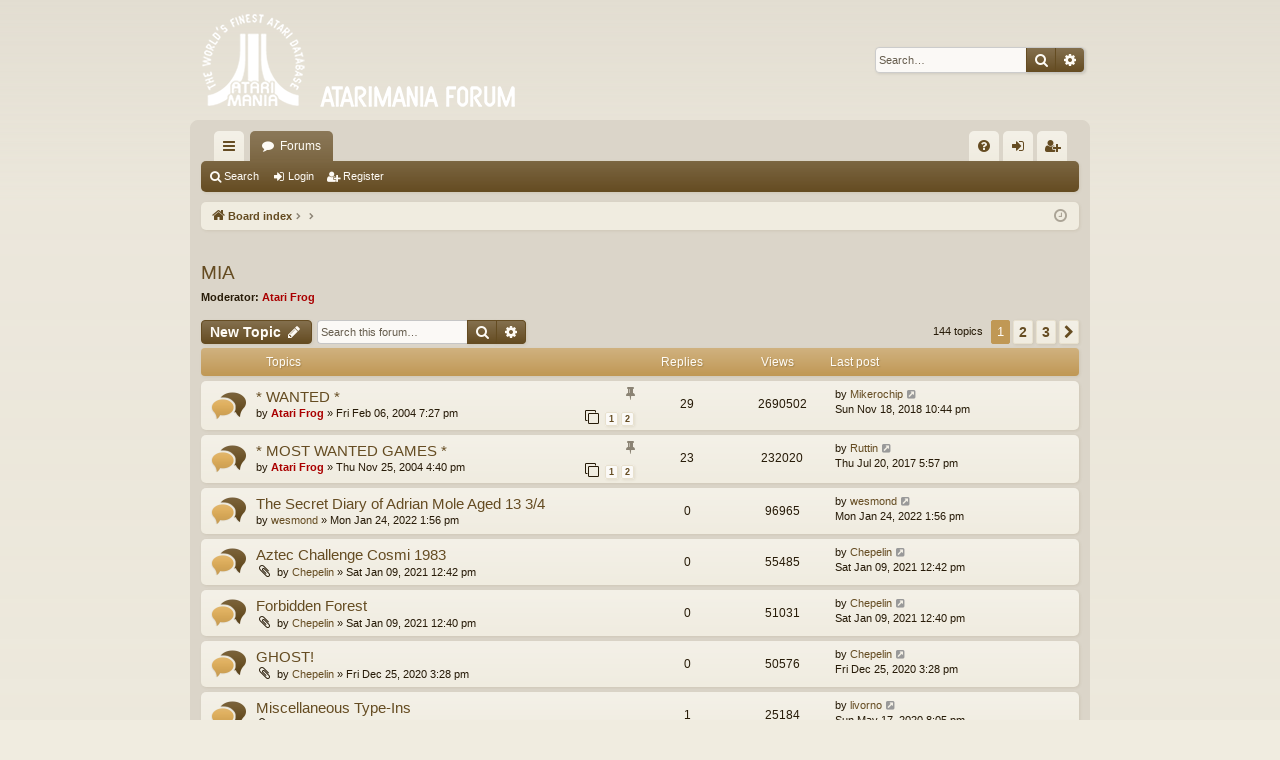

--- FILE ---
content_type: text/html; charset=UTF-8
request_url: http://forum.atarimania.com/viewforum.php?f=2&sid=c9d1b69a65c19e0906ac41b5410ee711
body_size: 10378
content:
<!DOCTYPE html>
<html dir="ltr" lang="en-gb">
<head>
<meta charset="utf-8" />
<meta http-equiv="X-UA-Compatible" content="IE=edge" />
<meta name="viewport" content="width=device-width, initial-scale=1" />

<title>MIA - Atarimania Forum</title>





	<link rel="canonical" href="http://forum.atarimania.com/viewforum.php?f=2">


<link href="./assets/css/font-awesome.min.css?assets_version=12" rel="stylesheet">
<link href="./styles/latte/theme/stylesheet.css?assets_version=12" rel="stylesheet">




<!--[if lte IE 9]>
	<link href="./styles/latte/theme/tweaks.css?assets_version=12" rel="stylesheet">
<![endif]-->





</head>
<body id="phpbb" class="nojs notouch section-viewforum ltr " data-online-text="Online">


	<a id="top" class="top-anchor" accesskey="t"></a>
	<div id="page-header" class="page-width">
		<div class="headerbar" role="banner">
					<div class="inner">

			<div id="site-description" class="site-description">
				<a id="logo" class="logo" href="./index.php?sid=5cbb4954aea0847fac14403f80d380e6" title="Board index"><img src="./styles/latte/theme/images/logo.png" data-src-hd="./styles/latte/theme/images/logo_hd.png" alt="Atarimania Forum"/></a>
				<p class="sitename">Atarimania Forum</p>
				<p></p>
				<p class="skiplink"><a href="#start_here">Skip to content</a></p>
			</div>

															<div id="search-box" class="search-box search-header" role="search">
				<form action="./search.php?sid=5cbb4954aea0847fac14403f80d380e6" method="get" id="search">
				<fieldset>
					<input name="keywords" id="keywords" type="search" maxlength="128" title="Search for keywords" class="inputbox search tiny" size="20" value="" placeholder="Search…" />
					<button class="button button-search" type="submit" title="Search">
						<i class="icon fa-search fa-fw" aria-hidden="true"></i><span class="sr-only">Search</span>
					</button>
					<a href="./search.php?sid=5cbb4954aea0847fac14403f80d380e6" class="button button-search-end" title="Advanced search">
						<i class="icon fa-cog fa-fw" aria-hidden="true"></i><span class="sr-only">Advanced search</span>
					</a>
					<input type="hidden" name="sid" value="5cbb4954aea0847fac14403f80d380e6" />

				</fieldset>
				</form>
			</div>
									
			</div>
					</div>

</div>
<div id="wrap" class="page-width">
<div>

				


<div class="navbar tabbed not-static" role="navigation">
	<div class="inner page-width">
		<div class="nav-tabs" data-current-page="viewforum">
			<ul class="leftside">
				<li id="quick-links" class="quick-links tab responsive-menu dropdown-container">
					<a href="#" class="nav-link dropdown-trigger">Quick links</a>
					<div class="dropdown">
						<div class="pointer"><div class="pointer-inner"></div></div>
						<ul class="dropdown-contents" role="menu">
								
			<li class="separator"></li>
													<li>
								<a href="./search.php?search_id=unanswered&amp;sid=5cbb4954aea0847fac14403f80d380e6" role="menuitem">
									<i class="icon fa-file-o fa-fw icon-gray" aria-hidden="true"></i><span>Unanswered topics</span>
								</a>
							</li>
							<li>
								<a href="./search.php?search_id=active_topics&amp;sid=5cbb4954aea0847fac14403f80d380e6" role="menuitem">
									<i class="icon fa-file-o fa-fw icon-blue" aria-hidden="true"></i><span>Active topics</span>
								</a>
							</li>
							<li class="separator"></li>
							<li>
								<a href="./search.php?sid=5cbb4954aea0847fac14403f80d380e6" role="menuitem">
									<i class="icon fa-search fa-fw" aria-hidden="true"></i><span>Search</span>
								</a>
							</li>	
	
													</ul>
					</div>
				</li>
												<li class="tab forums selected" data-responsive-class="small-icon icon-forums">
					<a class="nav-link" href="./index.php?sid=5cbb4954aea0847fac14403f80d380e6">Forums</a>
				</li>
											</ul>
			<ul class="rightside" role="menu">
								<li class="tab faq" data-select-match="faq" data-responsive-class="small-icon icon-faq">
					<a class="nav-link" href="/app.php/help/faq?sid=5cbb4954aea0847fac14403f80d380e6" rel="help" title="Frequently Asked Questions" role="menuitem">
						<i class="icon fa-question-circle fa-fw" aria-hidden="true"></i><span>FAQ</span>
					</a>
				</li>
																									<li class="tab login"  data-skip-responsive="true" data-select-match="login"><a class="nav-link" href="./ucp.php?mode=login&amp;redirect=viewforum.php%3Ff%3D2&amp;sid=5cbb4954aea0847fac14403f80d380e6" title="Login" accesskey="x" role="menuitem">Login</a></li>
											<li class="tab register" data-skip-responsive="true" data-select-match="register"><a class="nav-link" href="./ucp.php?mode=register&amp;sid=5cbb4954aea0847fac14403f80d380e6" role="menuitem">Register</a></li>
																	</ul>
		</div>
	</div>
</div>

<div class="navbar secondary">
	<ul role="menubar">
											<li class="small-icon icon-search"><a href="./search.php?sid=5cbb4954aea0847fac14403f80d380e6">Search</a></li>
														<li class="small-icon icon-login"><a href="./ucp.php?mode=login&amp;redirect=viewforum.php%3Ff%3D2&amp;sid=5cbb4954aea0847fac14403f80d380e6" title="Login">Login</a></li>
									<li class="small-icon icon-register"><a href="./ucp.php?mode=register&amp;sid=5cbb4954aea0847fac14403f80d380e6">Register</a></li>
									
			</ul>
</div>

	<div class="navbar">
	<ul id="nav-breadcrumbs" class="nav-breadcrumbs linklist navlinks" role="menubar">
						<li class="breadcrumbs">
									<span class="crumb" itemtype="http://data-vocabulary.org/Breadcrumb" itemscope=""><a href="./index.php?sid=5cbb4954aea0847fac14403f80d380e6" accesskey="h" data-navbar-reference="index" itemprop="url"><i class="icon fa-home fa-fw"></i><span itemprop="title">Board index</span></a></span>
											<span class="crumb"  itemtype="http://data-vocabulary.org/Breadcrumb" itemscope="" data-forum-id="24"><a href="" itemprop="url"><span itemprop="title"></span></a></span>
															<span class="crumb"  itemtype="http://data-vocabulary.org/Breadcrumb" itemscope="" data-forum-id="2"><a href="" itemprop="url"><span itemprop="title"></span></a></span>
												</li>
		
					<li class="rightside responsive-search">
				<a href="./search.php?sid=5cbb4954aea0847fac14403f80d380e6" title="View the advanced search options" role="menuitem">
					<i class="icon fa-search fa-fw" aria-hidden="true"></i><span class="sr-only">Search</span>
				</a>
			</li>
				<li class="rightside dropdown-container icon-only">
			<a href="#" class="dropdown-trigger time" title="It is currently Thu Dec 11, 2025 5:26 pm"><i class="fa fa-clock-o"></i></a>
			<div class="dropdown">
				<div class="pointer"><div class="pointer-inner"></div></div>
				<ul class="dropdown-contents">
					<li>It is currently Thu Dec 11, 2025 5:26 pm</li>
					<li>All times are <span title="UTC">UTC</span></li>
				</ul>
			</div>
		</li>
	</ul>
</div>

		</div>


	
	<a id="start_here" class="anchor"></a>
	<div id="page-body" class="page-body" role="main">
		
		
		<h2 class="forum-title"><a href="./viewforum.php?f=2&amp;sid=5cbb4954aea0847fac14403f80d380e6">MIA</a></h2>
<div>
	<!-- NOTE: remove the style="display: none" when you want to have the forum description on the forum body -->
	<div style="display: none !important;">Help us complete the database with missing entries, dumps, ads, scans... <br>
<br /></div>	<p><strong>Moderator:</strong> <a href="./memberlist.php?mode=viewprofile&amp;u=3&amp;sid=5cbb4954aea0847fac14403f80d380e6" style="color: #AA0000;" class="username-coloured">Atari Frog</a></p></div>



	<div class="action-bar bar-top">

				
		<a href="./posting.php?mode=post&amp;f=2&amp;sid=5cbb4954aea0847fac14403f80d380e6" class="button" title="Post a new topic">
							<span>New Topic</span> <i class="icon fa-pencil fa-fw" aria-hidden="true"></i>
					</a>
			
	
			<div class="search-box" role="search">
			<form method="get" id="forum-search" action="./search.php?sid=5cbb4954aea0847fac14403f80d380e6">
			<fieldset>
				<input class="inputbox search tiny" type="search" name="keywords" id="search_keywords" size="20" placeholder="Search this forum…" />
				<button class="button button-search" type="submit" title="Search">
					<i class="icon fa-search fa-fw" aria-hidden="true"></i><span class="sr-only">Search</span>
				</button>
				<a href="./search.php?sid=5cbb4954aea0847fac14403f80d380e6" class="button button-search-end" title="Advanced search">
					<i class="icon fa-cog fa-fw" aria-hidden="true"></i><span class="sr-only">Advanced search</span>
				</a>
				<input type="hidden" name="fid[0]" value="2" />
<input type="hidden" name="sid" value="5cbb4954aea0847fac14403f80d380e6" />

			</fieldset>
			</form>
		</div>
	
	<div class="pagination">
				144 topics
					<ul>
		<li class="active"><span>1</span></li>
				<li><a class="button" href="./viewforum.php?f=2&amp;sid=5cbb4954aea0847fac14403f80d380e6&amp;start=50" role="button">2</a></li>
				<li><a class="button" href="./viewforum.php?f=2&amp;sid=5cbb4954aea0847fac14403f80d380e6&amp;start=100" role="button">3</a></li>
				<li class="arrow next"><a class="button button-icon-only" href="./viewforum.php?f=2&amp;sid=5cbb4954aea0847fac14403f80d380e6&amp;start=50" rel="next" role="button"><i class="icon fa-chevron-right fa-fw" aria-hidden="true"></i><span class="sr-only">Next</span></a></li>
	</ul>
			</div>

	</div>




	
			<div class="forumbg">
		<div class="inner">
		<ul class="topiclist">
			<li class="header">
				<dl class="row-item">
					<dt><div class="list-inner">Topics</div></dt>
					<dd class="posts">Replies</dd>
					<dd class="views">Views</dd>
					<dd class="lastpost"><span>Last post</span></dd>
				</dl>
			</li>
		</ul>
		<ul class="topiclist topics">
	
				<li class="row bg1 sticky">
						<dl class="row-item sticky_read">
				<dt title="No unread posts">
										<div class="list-inner">
																		<a href="./viewtopic.php?f=2&amp;t=24&amp;sid=5cbb4954aea0847fac14403f80d380e6" class="topictitle">* WANTED *</a>																								<br />
												<i class="topic-status sticky fa fa-thumb-tack"></i>
												<div class="responsive-show" style="display: none;">
							Last post by <a href="./memberlist.php?mode=viewprofile&amp;u=2780&amp;sid=5cbb4954aea0847fac14403f80d380e6" class="username">Mikerochip</a> &laquo; <a href="./viewtopic.php?f=2&amp;t=24&amp;p=35718&amp;sid=5cbb4954aea0847fac14403f80d380e6#p35718" title="Go to last post">Sun Nov 18, 2018 10:44 pm</a>
													</div>
														<span class="responsive-show left-box" style="display: none;">Replies: <strong>29</strong></span>
													
						<div class="topic-poster responsive-hide left-box">
																					by <a href="./memberlist.php?mode=viewprofile&amp;u=3&amp;sid=5cbb4954aea0847fac14403f80d380e6" style="color: #AA0000;" class="username-coloured">Atari Frog</a> &raquo; Fri Feb 06, 2004 7:27 pm
													</div>
												<div class="pagination">
							<span><i class="icon fa-clone fa-fw" aria-hidden="true"></i></span>
							<ul>
															<li><a class="button" href="./viewtopic.php?f=2&amp;t=24&amp;sid=5cbb4954aea0847fac14403f80d380e6">1</a></li>																							<li><a class="button" href="./viewtopic.php?f=2&amp;t=24&amp;sid=5cbb4954aea0847fac14403f80d380e6&amp;start=15">2</a></li>																																													</ul>
						</div>
						
											</div>
				</dt>
				<dd class="posts">29 <dfn>Replies</dfn></dd>
				<dd class="views">2690502 <dfn>Views</dfn></dd>
				<dd class="lastpost">
					<span><dfn>Last post </dfn>by <a href="./memberlist.php?mode=viewprofile&amp;u=2780&amp;sid=5cbb4954aea0847fac14403f80d380e6" class="username">Mikerochip</a>
													<a href="./viewtopic.php?f=2&amp;t=24&amp;p=35718&amp;sid=5cbb4954aea0847fac14403f80d380e6#p35718" title="Go to last post">
								<i class="icon fa-external-link-square fa-fw icon-lightgray icon-md" aria-hidden="true"></i><span class="sr-only"></span>
							</a>
												<br />Sun Nov 18, 2018 10:44 pm
					</span>
				</dd>
			</dl>
					</li>
		
	

	
	
				<li class="row bg2 sticky">
						<dl class="row-item sticky_read">
				<dt title="No unread posts">
										<div class="list-inner">
																		<a href="./viewtopic.php?f=2&amp;t=498&amp;sid=5cbb4954aea0847fac14403f80d380e6" class="topictitle">* MOST WANTED GAMES *</a>																								<br />
												<i class="topic-status sticky fa fa-thumb-tack"></i>
												<div class="responsive-show" style="display: none;">
							Last post by <a href="./memberlist.php?mode=viewprofile&amp;u=2713&amp;sid=5cbb4954aea0847fac14403f80d380e6" class="username">Ruttin</a> &laquo; <a href="./viewtopic.php?f=2&amp;t=498&amp;p=35452&amp;sid=5cbb4954aea0847fac14403f80d380e6#p35452" title="Go to last post">Thu Jul 20, 2017 5:57 pm</a>
													</div>
														<span class="responsive-show left-box" style="display: none;">Replies: <strong>23</strong></span>
													
						<div class="topic-poster responsive-hide left-box">
																					by <a href="./memberlist.php?mode=viewprofile&amp;u=3&amp;sid=5cbb4954aea0847fac14403f80d380e6" style="color: #AA0000;" class="username-coloured">Atari Frog</a> &raquo; Thu Nov 25, 2004 4:40 pm
													</div>
												<div class="pagination">
							<span><i class="icon fa-clone fa-fw" aria-hidden="true"></i></span>
							<ul>
															<li><a class="button" href="./viewtopic.php?f=2&amp;t=498&amp;sid=5cbb4954aea0847fac14403f80d380e6">1</a></li>																							<li><a class="button" href="./viewtopic.php?f=2&amp;t=498&amp;sid=5cbb4954aea0847fac14403f80d380e6&amp;start=15">2</a></li>																																													</ul>
						</div>
						
											</div>
				</dt>
				<dd class="posts">23 <dfn>Replies</dfn></dd>
				<dd class="views">232020 <dfn>Views</dfn></dd>
				<dd class="lastpost">
					<span><dfn>Last post </dfn>by <a href="./memberlist.php?mode=viewprofile&amp;u=2713&amp;sid=5cbb4954aea0847fac14403f80d380e6" class="username">Ruttin</a>
													<a href="./viewtopic.php?f=2&amp;t=498&amp;p=35452&amp;sid=5cbb4954aea0847fac14403f80d380e6#p35452" title="Go to last post">
								<i class="icon fa-external-link-square fa-fw icon-lightgray icon-md" aria-hidden="true"></i><span class="sr-only"></span>
							</a>
												<br />Thu Jul 20, 2017 5:57 pm
					</span>
				</dd>
			</dl>
					</li>
		
	

	
	
				<li class="row bg1">
						<dl class="row-item topic_read">
				<dt title="No unread posts">
										<div class="list-inner">
																		<a href="./viewtopic.php?f=2&amp;t=18913&amp;sid=5cbb4954aea0847fac14403f80d380e6" class="topictitle">The Secret Diary of Adrian Mole Aged 13 3/4</a>																								<br />
												
												<div class="responsive-show" style="display: none;">
							Last post by <a href="./memberlist.php?mode=viewprofile&amp;u=440&amp;sid=5cbb4954aea0847fac14403f80d380e6" class="username">wesmond</a> &laquo; <a href="./viewtopic.php?f=2&amp;t=18913&amp;p=35995&amp;sid=5cbb4954aea0847fac14403f80d380e6#p35995" title="Go to last post">Mon Jan 24, 2022 1:56 pm</a>
													</div>
													
						<div class="topic-poster responsive-hide left-box">
																					by <a href="./memberlist.php?mode=viewprofile&amp;u=440&amp;sid=5cbb4954aea0847fac14403f80d380e6" class="username">wesmond</a> &raquo; Mon Jan 24, 2022 1:56 pm
													</div>
						
											</div>
				</dt>
				<dd class="posts">0 <dfn>Replies</dfn></dd>
				<dd class="views">96965 <dfn>Views</dfn></dd>
				<dd class="lastpost">
					<span><dfn>Last post </dfn>by <a href="./memberlist.php?mode=viewprofile&amp;u=440&amp;sid=5cbb4954aea0847fac14403f80d380e6" class="username">wesmond</a>
													<a href="./viewtopic.php?f=2&amp;t=18913&amp;p=35995&amp;sid=5cbb4954aea0847fac14403f80d380e6#p35995" title="Go to last post">
								<i class="icon fa-external-link-square fa-fw icon-lightgray icon-md" aria-hidden="true"></i><span class="sr-only"></span>
							</a>
												<br />Mon Jan 24, 2022 1:56 pm
					</span>
				</dd>
			</dl>
					</li>
		
	

	
	
				<li class="row bg2">
						<dl class="row-item topic_read">
				<dt title="No unread posts">
										<div class="list-inner">
																		<a href="./viewtopic.php?f=2&amp;t=18883&amp;sid=5cbb4954aea0847fac14403f80d380e6" class="topictitle">Aztec Challenge Cosmi 1983</a>																								<br />
												
												<div class="responsive-show" style="display: none;">
							Last post by <a href="./memberlist.php?mode=viewprofile&amp;u=2498&amp;sid=5cbb4954aea0847fac14403f80d380e6" class="username">Chepelin</a> &laquo; <a href="./viewtopic.php?f=2&amp;t=18883&amp;p=35957&amp;sid=5cbb4954aea0847fac14403f80d380e6#p35957" title="Go to last post">Sat Jan 09, 2021 12:42 pm</a>
													</div>
													
						<div class="topic-poster responsive-hide left-box">
														<i class="icon fa-paperclip fa-fw" aria-hidden="true"></i>							by <a href="./memberlist.php?mode=viewprofile&amp;u=2498&amp;sid=5cbb4954aea0847fac14403f80d380e6" class="username">Chepelin</a> &raquo; Sat Jan 09, 2021 12:42 pm
													</div>
						
											</div>
				</dt>
				<dd class="posts">0 <dfn>Replies</dfn></dd>
				<dd class="views">55485 <dfn>Views</dfn></dd>
				<dd class="lastpost">
					<span><dfn>Last post </dfn>by <a href="./memberlist.php?mode=viewprofile&amp;u=2498&amp;sid=5cbb4954aea0847fac14403f80d380e6" class="username">Chepelin</a>
													<a href="./viewtopic.php?f=2&amp;t=18883&amp;p=35957&amp;sid=5cbb4954aea0847fac14403f80d380e6#p35957" title="Go to last post">
								<i class="icon fa-external-link-square fa-fw icon-lightgray icon-md" aria-hidden="true"></i><span class="sr-only"></span>
							</a>
												<br />Sat Jan 09, 2021 12:42 pm
					</span>
				</dd>
			</dl>
					</li>
		
	

	
	
				<li class="row bg1">
						<dl class="row-item topic_read">
				<dt title="No unread posts">
										<div class="list-inner">
																		<a href="./viewtopic.php?f=2&amp;t=18882&amp;sid=5cbb4954aea0847fac14403f80d380e6" class="topictitle">Forbidden Forest</a>																								<br />
												
												<div class="responsive-show" style="display: none;">
							Last post by <a href="./memberlist.php?mode=viewprofile&amp;u=2498&amp;sid=5cbb4954aea0847fac14403f80d380e6" class="username">Chepelin</a> &laquo; <a href="./viewtopic.php?f=2&amp;t=18882&amp;p=35956&amp;sid=5cbb4954aea0847fac14403f80d380e6#p35956" title="Go to last post">Sat Jan 09, 2021 12:40 pm</a>
													</div>
													
						<div class="topic-poster responsive-hide left-box">
														<i class="icon fa-paperclip fa-fw" aria-hidden="true"></i>							by <a href="./memberlist.php?mode=viewprofile&amp;u=2498&amp;sid=5cbb4954aea0847fac14403f80d380e6" class="username">Chepelin</a> &raquo; Sat Jan 09, 2021 12:40 pm
													</div>
						
											</div>
				</dt>
				<dd class="posts">0 <dfn>Replies</dfn></dd>
				<dd class="views">51031 <dfn>Views</dfn></dd>
				<dd class="lastpost">
					<span><dfn>Last post </dfn>by <a href="./memberlist.php?mode=viewprofile&amp;u=2498&amp;sid=5cbb4954aea0847fac14403f80d380e6" class="username">Chepelin</a>
													<a href="./viewtopic.php?f=2&amp;t=18882&amp;p=35956&amp;sid=5cbb4954aea0847fac14403f80d380e6#p35956" title="Go to last post">
								<i class="icon fa-external-link-square fa-fw icon-lightgray icon-md" aria-hidden="true"></i><span class="sr-only"></span>
							</a>
												<br />Sat Jan 09, 2021 12:40 pm
					</span>
				</dd>
			</dl>
					</li>
		
	

	
	
				<li class="row bg2">
						<dl class="row-item topic_read">
				<dt title="No unread posts">
										<div class="list-inner">
																		<a href="./viewtopic.php?f=2&amp;t=18879&amp;sid=5cbb4954aea0847fac14403f80d380e6" class="topictitle">GHOST!</a>																								<br />
												
												<div class="responsive-show" style="display: none;">
							Last post by <a href="./memberlist.php?mode=viewprofile&amp;u=2498&amp;sid=5cbb4954aea0847fac14403f80d380e6" class="username">Chepelin</a> &laquo; <a href="./viewtopic.php?f=2&amp;t=18879&amp;p=35952&amp;sid=5cbb4954aea0847fac14403f80d380e6#p35952" title="Go to last post">Fri Dec 25, 2020 3:28 pm</a>
													</div>
													
						<div class="topic-poster responsive-hide left-box">
														<i class="icon fa-paperclip fa-fw" aria-hidden="true"></i>							by <a href="./memberlist.php?mode=viewprofile&amp;u=2498&amp;sid=5cbb4954aea0847fac14403f80d380e6" class="username">Chepelin</a> &raquo; Fri Dec 25, 2020 3:28 pm
													</div>
						
											</div>
				</dt>
				<dd class="posts">0 <dfn>Replies</dfn></dd>
				<dd class="views">50576 <dfn>Views</dfn></dd>
				<dd class="lastpost">
					<span><dfn>Last post </dfn>by <a href="./memberlist.php?mode=viewprofile&amp;u=2498&amp;sid=5cbb4954aea0847fac14403f80d380e6" class="username">Chepelin</a>
													<a href="./viewtopic.php?f=2&amp;t=18879&amp;p=35952&amp;sid=5cbb4954aea0847fac14403f80d380e6#p35952" title="Go to last post">
								<i class="icon fa-external-link-square fa-fw icon-lightgray icon-md" aria-hidden="true"></i><span class="sr-only"></span>
							</a>
												<br />Fri Dec 25, 2020 3:28 pm
					</span>
				</dd>
			</dl>
					</li>
		
	

	
	
				<li class="row bg1">
						<dl class="row-item topic_read">
				<dt title="No unread posts">
										<div class="list-inner">
																		<a href="./viewtopic.php?f=2&amp;t=18860&amp;sid=5cbb4954aea0847fac14403f80d380e6" class="topictitle">Miscellaneous Type-Ins</a>																								<br />
												
												<div class="responsive-show" style="display: none;">
							Last post by <a href="./memberlist.php?mode=viewprofile&amp;u=2810&amp;sid=5cbb4954aea0847fac14403f80d380e6" class="username">livorno</a> &laquo; <a href="./viewtopic.php?f=2&amp;t=18860&amp;p=35898&amp;sid=5cbb4954aea0847fac14403f80d380e6#p35898" title="Go to last post">Sun May 17, 2020 8:05 pm</a>
													</div>
														<span class="responsive-show left-box" style="display: none;">Replies: <strong>1</strong></span>
													
						<div class="topic-poster responsive-hide left-box">
														<i class="icon fa-paperclip fa-fw" aria-hidden="true"></i>							by <a href="./memberlist.php?mode=viewprofile&amp;u=2810&amp;sid=5cbb4954aea0847fac14403f80d380e6" class="username">livorno</a> &raquo; Thu May 14, 2020 8:59 pm
													</div>
						
											</div>
				</dt>
				<dd class="posts">1 <dfn>Replies</dfn></dd>
				<dd class="views">25184 <dfn>Views</dfn></dd>
				<dd class="lastpost">
					<span><dfn>Last post </dfn>by <a href="./memberlist.php?mode=viewprofile&amp;u=2810&amp;sid=5cbb4954aea0847fac14403f80d380e6" class="username">livorno</a>
													<a href="./viewtopic.php?f=2&amp;t=18860&amp;p=35898&amp;sid=5cbb4954aea0847fac14403f80d380e6#p35898" title="Go to last post">
								<i class="icon fa-external-link-square fa-fw icon-lightgray icon-md" aria-hidden="true"></i><span class="sr-only"></span>
							</a>
												<br />Sun May 17, 2020 8:05 pm
					</span>
				</dd>
			</dl>
					</li>
		
	

	
	
				<li class="row bg2">
						<dl class="row-item topic_read">
				<dt title="No unread posts">
										<div class="list-inner">
																		<a href="./viewtopic.php?f=2&amp;t=18856&amp;sid=5cbb4954aea0847fac14403f80d380e6" class="topictitle">Atari 130xe games book</a>																								<br />
												
												<div class="responsive-show" style="display: none;">
							Last post by <a href="./memberlist.php?mode=viewprofile&amp;u=440&amp;sid=5cbb4954aea0847fac14403f80d380e6" class="username">wesmond</a> &laquo; <a href="./viewtopic.php?f=2&amp;t=18856&amp;p=35886&amp;sid=5cbb4954aea0847fac14403f80d380e6#p35886" title="Go to last post">Sat Apr 25, 2020 1:54 pm</a>
													</div>
													
						<div class="topic-poster responsive-hide left-box">
														<i class="icon fa-paperclip fa-fw" aria-hidden="true"></i>							by <a href="./memberlist.php?mode=viewprofile&amp;u=440&amp;sid=5cbb4954aea0847fac14403f80d380e6" class="username">wesmond</a> &raquo; Sat Apr 25, 2020 1:54 pm
													</div>
						
											</div>
				</dt>
				<dd class="posts">0 <dfn>Replies</dfn></dd>
				<dd class="views">38160 <dfn>Views</dfn></dd>
				<dd class="lastpost">
					<span><dfn>Last post </dfn>by <a href="./memberlist.php?mode=viewprofile&amp;u=440&amp;sid=5cbb4954aea0847fac14403f80d380e6" class="username">wesmond</a>
													<a href="./viewtopic.php?f=2&amp;t=18856&amp;p=35886&amp;sid=5cbb4954aea0847fac14403f80d380e6#p35886" title="Go to last post">
								<i class="icon fa-external-link-square fa-fw icon-lightgray icon-md" aria-hidden="true"></i><span class="sr-only"></span>
							</a>
												<br />Sat Apr 25, 2020 1:54 pm
					</span>
				</dd>
			</dl>
					</li>
		
	

	
	
				<li class="row bg1">
						<dl class="row-item topic_read">
				<dt title="No unread posts">
										<div class="list-inner">
																		<a href="./viewtopic.php?f=2&amp;t=18668&amp;sid=5cbb4954aea0847fac14403f80d380e6" class="topictitle">Disco Guia Atari 400/800</a>																								<br />
												
												<div class="responsive-show" style="display: none;">
							Last post by <a href="./memberlist.php?mode=viewprofile&amp;u=2498&amp;sid=5cbb4954aea0847fac14403f80d380e6" class="username">Chepelin</a> &laquo; <a href="./viewtopic.php?f=2&amp;t=18668&amp;p=35876&amp;sid=5cbb4954aea0847fac14403f80d380e6#p35876" title="Go to last post">Sat Feb 22, 2020 12:24 pm</a>
													</div>
														<span class="responsive-show left-box" style="display: none;">Replies: <strong>1</strong></span>
													
						<div class="topic-poster responsive-hide left-box">
																					by <a href="./memberlist.php?mode=viewprofile&amp;u=2498&amp;sid=5cbb4954aea0847fac14403f80d380e6" class="username">Chepelin</a> &raquo; Mon Feb 12, 2018 8:50 pm
													</div>
						
											</div>
				</dt>
				<dd class="posts">1 <dfn>Replies</dfn></dd>
				<dd class="views">33354 <dfn>Views</dfn></dd>
				<dd class="lastpost">
					<span><dfn>Last post </dfn>by <a href="./memberlist.php?mode=viewprofile&amp;u=2498&amp;sid=5cbb4954aea0847fac14403f80d380e6" class="username">Chepelin</a>
													<a href="./viewtopic.php?f=2&amp;t=18668&amp;p=35876&amp;sid=5cbb4954aea0847fac14403f80d380e6#p35876" title="Go to last post">
								<i class="icon fa-external-link-square fa-fw icon-lightgray icon-md" aria-hidden="true"></i><span class="sr-only"></span>
							</a>
												<br />Sat Feb 22, 2020 12:24 pm
					</span>
				</dd>
			</dl>
					</li>
		
	

	
	
				<li class="row bg2">
						<dl class="row-item topic_read">
				<dt title="No unread posts">
										<div class="list-inner">
																		<a href="./viewtopic.php?f=2&amp;t=18849&amp;sid=5cbb4954aea0847fac14403f80d380e6" class="topictitle">Brik-Bat (1989)(New Atari User)(GB)</a>																								<br />
												
												<div class="responsive-show" style="display: none;">
							Last post by <a href="./memberlist.php?mode=viewprofile&amp;u=2498&amp;sid=5cbb4954aea0847fac14403f80d380e6" class="username">Chepelin</a> &laquo; <a href="./viewtopic.php?f=2&amp;t=18849&amp;p=35875&amp;sid=5cbb4954aea0847fac14403f80d380e6#p35875" title="Go to last post">Sat Feb 22, 2020 12:11 pm</a>
													</div>
													
						<div class="topic-poster responsive-hide left-box">
														<i class="icon fa-paperclip fa-fw" aria-hidden="true"></i>							by <a href="./memberlist.php?mode=viewprofile&amp;u=2498&amp;sid=5cbb4954aea0847fac14403f80d380e6" class="username">Chepelin</a> &raquo; Sat Feb 22, 2020 12:11 pm
													</div>
						
											</div>
				</dt>
				<dd class="posts">0 <dfn>Replies</dfn></dd>
				<dd class="views">27098 <dfn>Views</dfn></dd>
				<dd class="lastpost">
					<span><dfn>Last post </dfn>by <a href="./memberlist.php?mode=viewprofile&amp;u=2498&amp;sid=5cbb4954aea0847fac14403f80d380e6" class="username">Chepelin</a>
													<a href="./viewtopic.php?f=2&amp;t=18849&amp;p=35875&amp;sid=5cbb4954aea0847fac14403f80d380e6#p35875" title="Go to last post">
								<i class="icon fa-external-link-square fa-fw icon-lightgray icon-md" aria-hidden="true"></i><span class="sr-only"></span>
							</a>
												<br />Sat Feb 22, 2020 12:11 pm
					</span>
				</dd>
			</dl>
					</li>
		
	

	
	
				<li class="row bg1">
						<dl class="row-item topic_read">
				<dt title="No unread posts">
										<div class="list-inner">
																		<a href="./viewtopic.php?f=2&amp;t=18847&amp;sid=5cbb4954aea0847fac14403f80d380e6" class="topictitle">Games Computing Magazine</a>																								<br />
												
												<div class="responsive-show" style="display: none;">
							Last post by <a href="./memberlist.php?mode=viewprofile&amp;u=440&amp;sid=5cbb4954aea0847fac14403f80d380e6" class="username">wesmond</a> &laquo; <a href="./viewtopic.php?f=2&amp;t=18847&amp;p=35872&amp;sid=5cbb4954aea0847fac14403f80d380e6#p35872" title="Go to last post">Fri Feb 14, 2020 2:40 pm</a>
													</div>
													
						<div class="topic-poster responsive-hide left-box">
														<i class="icon fa-paperclip fa-fw" aria-hidden="true"></i>							by <a href="./memberlist.php?mode=viewprofile&amp;u=440&amp;sid=5cbb4954aea0847fac14403f80d380e6" class="username">wesmond</a> &raquo; Fri Feb 14, 2020 2:40 pm
													</div>
						
											</div>
				</dt>
				<dd class="posts">0 <dfn>Replies</dfn></dd>
				<dd class="views">29404 <dfn>Views</dfn></dd>
				<dd class="lastpost">
					<span><dfn>Last post </dfn>by <a href="./memberlist.php?mode=viewprofile&amp;u=440&amp;sid=5cbb4954aea0847fac14403f80d380e6" class="username">wesmond</a>
													<a href="./viewtopic.php?f=2&amp;t=18847&amp;p=35872&amp;sid=5cbb4954aea0847fac14403f80d380e6#p35872" title="Go to last post">
								<i class="icon fa-external-link-square fa-fw icon-lightgray icon-md" aria-hidden="true"></i><span class="sr-only"></span>
							</a>
												<br />Fri Feb 14, 2020 2:40 pm
					</span>
				</dd>
			</dl>
					</li>
		
	

	
	
				<li class="row bg2">
						<dl class="row-item topic_read">
				<dt title="No unread posts">
										<div class="list-inner">
																		<a href="./viewtopic.php?f=2&amp;t=18825&amp;sid=5cbb4954aea0847fac14403f80d380e6" class="topictitle">Chess WizardSoft</a>																								<br />
												
												<div class="responsive-show" style="display: none;">
							Last post by <a href="./memberlist.php?mode=viewprofile&amp;u=2787&amp;sid=5cbb4954aea0847fac14403f80d380e6" class="username">Maav</a> &laquo; <a href="./viewtopic.php?f=2&amp;t=18825&amp;p=35839&amp;sid=5cbb4954aea0847fac14403f80d380e6#p35839" title="Go to last post">Sat Sep 07, 2019 5:00 pm</a>
													</div>
													
						<div class="topic-poster responsive-hide left-box">
														<i class="icon fa-paperclip fa-fw" aria-hidden="true"></i>							by <a href="./memberlist.php?mode=viewprofile&amp;u=2787&amp;sid=5cbb4954aea0847fac14403f80d380e6" class="username">Maav</a> &raquo; Sat Sep 07, 2019 5:00 pm
													</div>
						
											</div>
				</dt>
				<dd class="posts">0 <dfn>Replies</dfn></dd>
				<dd class="views">34083 <dfn>Views</dfn></dd>
				<dd class="lastpost">
					<span><dfn>Last post </dfn>by <a href="./memberlist.php?mode=viewprofile&amp;u=2787&amp;sid=5cbb4954aea0847fac14403f80d380e6" class="username">Maav</a>
													<a href="./viewtopic.php?f=2&amp;t=18825&amp;p=35839&amp;sid=5cbb4954aea0847fac14403f80d380e6#p35839" title="Go to last post">
								<i class="icon fa-external-link-square fa-fw icon-lightgray icon-md" aria-hidden="true"></i><span class="sr-only"></span>
							</a>
												<br />Sat Sep 07, 2019 5:00 pm
					</span>
				</dd>
			</dl>
					</li>
		
	

	
	
				<li class="row bg1">
						<dl class="row-item topic_read">
				<dt title="No unread posts">
										<div class="list-inner">
																		<a href="./viewtopic.php?f=2&amp;t=18824&amp;sid=5cbb4954aea0847fac14403f80d380e6" class="topictitle">Jumping Frog Tape Scans</a>																								<br />
												
												<div class="responsive-show" style="display: none;">
							Last post by <a href="./memberlist.php?mode=viewprofile&amp;u=2787&amp;sid=5cbb4954aea0847fac14403f80d380e6" class="username">Maav</a> &laquo; <a href="./viewtopic.php?f=2&amp;t=18824&amp;p=35838&amp;sid=5cbb4954aea0847fac14403f80d380e6#p35838" title="Go to last post">Sat Sep 07, 2019 4:36 pm</a>
													</div>
													
						<div class="topic-poster responsive-hide left-box">
														<i class="icon fa-paperclip fa-fw" aria-hidden="true"></i>							by <a href="./memberlist.php?mode=viewprofile&amp;u=2787&amp;sid=5cbb4954aea0847fac14403f80d380e6" class="username">Maav</a> &raquo; Sat Sep 07, 2019 4:36 pm
													</div>
						
											</div>
				</dt>
				<dd class="posts">0 <dfn>Replies</dfn></dd>
				<dd class="views">30072 <dfn>Views</dfn></dd>
				<dd class="lastpost">
					<span><dfn>Last post </dfn>by <a href="./memberlist.php?mode=viewprofile&amp;u=2787&amp;sid=5cbb4954aea0847fac14403f80d380e6" class="username">Maav</a>
													<a href="./viewtopic.php?f=2&amp;t=18824&amp;p=35838&amp;sid=5cbb4954aea0847fac14403f80d380e6#p35838" title="Go to last post">
								<i class="icon fa-external-link-square fa-fw icon-lightgray icon-md" aria-hidden="true"></i><span class="sr-only"></span>
							</a>
												<br />Sat Sep 07, 2019 4:36 pm
					</span>
				</dd>
			</dl>
					</li>
		
	

	
	
				<li class="row bg2">
						<dl class="row-item topic_read">
				<dt title="No unread posts">
										<div class="list-inner">
																		<a href="./viewtopic.php?f=2&amp;t=18823&amp;sid=5cbb4954aea0847fac14403f80d380e6" class="topictitle">Forem XE Pro Version 5.4</a>																								<br />
												
												<div class="responsive-show" style="display: none;">
							Last post by <a href="./memberlist.php?mode=viewprofile&amp;u=2750&amp;sid=5cbb4954aea0847fac14403f80d380e6" class="username">rcamp48</a> &laquo; <a href="./viewtopic.php?f=2&amp;t=18823&amp;p=35835&amp;sid=5cbb4954aea0847fac14403f80d380e6#p35835" title="Go to last post">Wed Sep 04, 2019 8:17 pm</a>
													</div>
													
						<div class="topic-poster responsive-hide left-box">
														<i class="icon fa-paperclip fa-fw" aria-hidden="true"></i>							by <a href="./memberlist.php?mode=viewprofile&amp;u=2750&amp;sid=5cbb4954aea0847fac14403f80d380e6" class="username">rcamp48</a> &raquo; Wed Sep 04, 2019 8:17 pm
													</div>
						
											</div>
				</dt>
				<dd class="posts">0 <dfn>Replies</dfn></dd>
				<dd class="views">27879 <dfn>Views</dfn></dd>
				<dd class="lastpost">
					<span><dfn>Last post </dfn>by <a href="./memberlist.php?mode=viewprofile&amp;u=2750&amp;sid=5cbb4954aea0847fac14403f80d380e6" class="username">rcamp48</a>
													<a href="./viewtopic.php?f=2&amp;t=18823&amp;p=35835&amp;sid=5cbb4954aea0847fac14403f80d380e6#p35835" title="Go to last post">
								<i class="icon fa-external-link-square fa-fw icon-lightgray icon-md" aria-hidden="true"></i><span class="sr-only"></span>
							</a>
												<br />Wed Sep 04, 2019 8:17 pm
					</span>
				</dd>
			</dl>
					</li>
		
	

	
	
				<li class="row bg1">
						<dl class="row-item topic_read">
				<dt title="No unread posts">
										<div class="list-inner">
																		<a href="./viewtopic.php?f=2&amp;t=18799&amp;sid=5cbb4954aea0847fac14403f80d380e6" class="topictitle">Computer &amp; Video Games type-ins</a>																								<br />
												
												<div class="responsive-show" style="display: none;">
							Last post by <a href="./memberlist.php?mode=viewprofile&amp;u=2810&amp;sid=5cbb4954aea0847fac14403f80d380e6" class="username">livorno</a> &laquo; <a href="./viewtopic.php?f=2&amp;t=18799&amp;p=35808&amp;sid=5cbb4954aea0847fac14403f80d380e6#p35808" title="Go to last post">Wed May 29, 2019 6:06 am</a>
													</div>
														<span class="responsive-show left-box" style="display: none;">Replies: <strong>17</strong></span>
													
						<div class="topic-poster responsive-hide left-box">
														<i class="icon fa-paperclip fa-fw" aria-hidden="true"></i>							by <a href="./memberlist.php?mode=viewprofile&amp;u=2810&amp;sid=5cbb4954aea0847fac14403f80d380e6" class="username">livorno</a> &raquo; Mon Apr 15, 2019 7:50 pm
													</div>
												<div class="pagination">
							<span><i class="icon fa-clone fa-fw" aria-hidden="true"></i></span>
							<ul>
															<li><a class="button" href="./viewtopic.php?f=2&amp;t=18799&amp;sid=5cbb4954aea0847fac14403f80d380e6">1</a></li>																							<li><a class="button" href="./viewtopic.php?f=2&amp;t=18799&amp;sid=5cbb4954aea0847fac14403f80d380e6&amp;start=15">2</a></li>																																													</ul>
						</div>
						
											</div>
				</dt>
				<dd class="posts">17 <dfn>Replies</dfn></dd>
				<dd class="views">95519 <dfn>Views</dfn></dd>
				<dd class="lastpost">
					<span><dfn>Last post </dfn>by <a href="./memberlist.php?mode=viewprofile&amp;u=2810&amp;sid=5cbb4954aea0847fac14403f80d380e6" class="username">livorno</a>
													<a href="./viewtopic.php?f=2&amp;t=18799&amp;p=35808&amp;sid=5cbb4954aea0847fac14403f80d380e6#p35808" title="Go to last post">
								<i class="icon fa-external-link-square fa-fw icon-lightgray icon-md" aria-hidden="true"></i><span class="sr-only"></span>
							</a>
												<br />Wed May 29, 2019 6:06 am
					</span>
				</dd>
			</dl>
					</li>
		
	

	
	
				<li class="row bg2">
						<dl class="row-item topic_read">
				<dt title="No unread posts">
										<div class="list-inner">
																		<a href="./viewtopic.php?f=2&amp;t=18797&amp;sid=5cbb4954aea0847fac14403f80d380e6" class="topictitle">1050 Diagnostic disk</a>																								<br />
												
												<div class="responsive-show" style="display: none;">
							Last post by <a href="./memberlist.php?mode=viewprofile&amp;u=388&amp;sid=5cbb4954aea0847fac14403f80d380e6" class="username">marakatti</a> &laquo; <a href="./viewtopic.php?f=2&amp;t=18797&amp;p=35778&amp;sid=5cbb4954aea0847fac14403f80d380e6#p35778" title="Go to last post">Wed Apr 24, 2019 2:46 pm</a>
													</div>
														<span class="responsive-show left-box" style="display: none;">Replies: <strong>1</strong></span>
													
						<div class="topic-poster responsive-hide left-box">
														<i class="icon fa-paperclip fa-fw" aria-hidden="true"></i>							by <a href="./memberlist.php?mode=viewprofile&amp;u=2804&amp;sid=5cbb4954aea0847fac14403f80d380e6" class="username">windham</a> &raquo; Mon Apr 15, 2019 3:52 pm
													</div>
						
											</div>
				</dt>
				<dd class="posts">1 <dfn>Replies</dfn></dd>
				<dd class="views">32072 <dfn>Views</dfn></dd>
				<dd class="lastpost">
					<span><dfn>Last post </dfn>by <a href="./memberlist.php?mode=viewprofile&amp;u=388&amp;sid=5cbb4954aea0847fac14403f80d380e6" class="username">marakatti</a>
													<a href="./viewtopic.php?f=2&amp;t=18797&amp;p=35778&amp;sid=5cbb4954aea0847fac14403f80d380e6#p35778" title="Go to last post">
								<i class="icon fa-external-link-square fa-fw icon-lightgray icon-md" aria-hidden="true"></i><span class="sr-only"></span>
							</a>
												<br />Wed Apr 24, 2019 2:46 pm
					</span>
				</dd>
			</dl>
					</li>
		
	

	
	
				<li class="row bg1">
						<dl class="row-item topic_read">
				<dt title="No unread posts">
										<div class="list-inner">
																		<a href="./viewtopic.php?f=2&amp;t=18788&amp;sid=5cbb4954aea0847fac14403f80d380e6" class="topictitle">Blue Thunder tape art</a>																								<br />
												
												<div class="responsive-show" style="display: none;">
							Last post by <a href="./memberlist.php?mode=viewprofile&amp;u=440&amp;sid=5cbb4954aea0847fac14403f80d380e6" class="username">wesmond</a> &laquo; <a href="./viewtopic.php?f=2&amp;t=18788&amp;p=35762&amp;sid=5cbb4954aea0847fac14403f80d380e6#p35762" title="Go to last post">Sun Mar 17, 2019 7:02 pm</a>
													</div>
													
						<div class="topic-poster responsive-hide left-box">
														<i class="icon fa-paperclip fa-fw" aria-hidden="true"></i>							by <a href="./memberlist.php?mode=viewprofile&amp;u=440&amp;sid=5cbb4954aea0847fac14403f80d380e6" class="username">wesmond</a> &raquo; Sun Mar 17, 2019 7:02 pm
													</div>
						
											</div>
				</dt>
				<dd class="posts">0 <dfn>Replies</dfn></dd>
				<dd class="views">31057 <dfn>Views</dfn></dd>
				<dd class="lastpost">
					<span><dfn>Last post </dfn>by <a href="./memberlist.php?mode=viewprofile&amp;u=440&amp;sid=5cbb4954aea0847fac14403f80d380e6" class="username">wesmond</a>
													<a href="./viewtopic.php?f=2&amp;t=18788&amp;p=35762&amp;sid=5cbb4954aea0847fac14403f80d380e6#p35762" title="Go to last post">
								<i class="icon fa-external-link-square fa-fw icon-lightgray icon-md" aria-hidden="true"></i><span class="sr-only"></span>
							</a>
												<br />Sun Mar 17, 2019 7:02 pm
					</span>
				</dd>
			</dl>
					</li>
		
	

	
	
				<li class="row bg2">
						<dl class="row-item topic_read">
				<dt title="No unread posts">
										<div class="list-inner">
																		<a href="./viewtopic.php?f=2&amp;t=18762&amp;sid=5cbb4954aea0847fac14403f80d380e6" class="topictitle">Atari Disk DOS XE Image</a>																								<br />
												
												<div class="responsive-show" style="display: none;">
							Last post by <a href="./memberlist.php?mode=viewprofile&amp;u=1888&amp;sid=5cbb4954aea0847fac14403f80d380e6" class="username">Allan</a> &laquo; <a href="./viewtopic.php?f=2&amp;t=18762&amp;p=35756&amp;sid=5cbb4954aea0847fac14403f80d380e6#p35756" title="Go to last post">Fri Feb 22, 2019 4:34 pm</a>
													</div>
														<span class="responsive-show left-box" style="display: none;">Replies: <strong>1</strong></span>
													
						<div class="topic-poster responsive-hide left-box">
														<i class="icon fa-paperclip fa-fw" aria-hidden="true"></i>							by <a href="./memberlist.php?mode=viewprofile&amp;u=2498&amp;sid=5cbb4954aea0847fac14403f80d380e6" class="username">Chepelin</a> &raquo; Fri Oct 05, 2018 1:09 pm
													</div>
						
											</div>
				</dt>
				<dd class="posts">1 <dfn>Replies</dfn></dd>
				<dd class="views">35970 <dfn>Views</dfn></dd>
				<dd class="lastpost">
					<span><dfn>Last post </dfn>by <a href="./memberlist.php?mode=viewprofile&amp;u=1888&amp;sid=5cbb4954aea0847fac14403f80d380e6" class="username">Allan</a>
													<a href="./viewtopic.php?f=2&amp;t=18762&amp;p=35756&amp;sid=5cbb4954aea0847fac14403f80d380e6#p35756" title="Go to last post">
								<i class="icon fa-external-link-square fa-fw icon-lightgray icon-md" aria-hidden="true"></i><span class="sr-only"></span>
							</a>
												<br />Fri Feb 22, 2019 4:34 pm
					</span>
				</dd>
			</dl>
					</li>
		
	

	
	
				<li class="row bg1">
						<dl class="row-item topic_read">
				<dt title="No unread posts">
										<div class="list-inner">
																		<a href="./viewtopic.php?f=2&amp;t=18760&amp;sid=5cbb4954aea0847fac14403f80d380e6" class="topictitle">Boulderdash IV - Hi-Tec CAS files</a>																								<br />
												
												<div class="responsive-show" style="display: none;">
							Last post by <a href="./memberlist.php?mode=viewprofile&amp;u=440&amp;sid=5cbb4954aea0847fac14403f80d380e6" class="username">wesmond</a> &laquo; <a href="./viewtopic.php?f=2&amp;t=18760&amp;p=35686&amp;sid=5cbb4954aea0847fac14403f80d380e6#p35686" title="Go to last post">Sun Aug 19, 2018 5:43 pm</a>
													</div>
													
						<div class="topic-poster responsive-hide left-box">
																					by <a href="./memberlist.php?mode=viewprofile&amp;u=440&amp;sid=5cbb4954aea0847fac14403f80d380e6" class="username">wesmond</a> &raquo; Sun Aug 19, 2018 5:43 pm
													</div>
						
											</div>
				</dt>
				<dd class="posts">0 <dfn>Replies</dfn></dd>
				<dd class="views">32458 <dfn>Views</dfn></dd>
				<dd class="lastpost">
					<span><dfn>Last post </dfn>by <a href="./memberlist.php?mode=viewprofile&amp;u=440&amp;sid=5cbb4954aea0847fac14403f80d380e6" class="username">wesmond</a>
													<a href="./viewtopic.php?f=2&amp;t=18760&amp;p=35686&amp;sid=5cbb4954aea0847fac14403f80d380e6#p35686" title="Go to last post">
								<i class="icon fa-external-link-square fa-fw icon-lightgray icon-md" aria-hidden="true"></i><span class="sr-only"></span>
							</a>
												<br />Sun Aug 19, 2018 5:43 pm
					</span>
				</dd>
			</dl>
					</li>
		
	

	
	
				<li class="row bg2">
						<dl class="row-item topic_read">
				<dt title="No unread posts">
										<div class="list-inner">
																		<a href="./viewtopic.php?f=2&amp;t=18758&amp;sid=5cbb4954aea0847fac14403f80d380e6" class="topictitle">Spy vs Spy 1/3 Hi-Tec</a>																								<br />
												
												<div class="responsive-show" style="display: none;">
							Last post by <a href="./memberlist.php?mode=viewprofile&amp;u=440&amp;sid=5cbb4954aea0847fac14403f80d380e6" class="username">wesmond</a> &laquo; <a href="./viewtopic.php?f=2&amp;t=18758&amp;p=35684&amp;sid=5cbb4954aea0847fac14403f80d380e6#p35684" title="Go to last post">Thu Aug 16, 2018 10:21 am</a>
													</div>
													
						<div class="topic-poster responsive-hide left-box">
																					by <a href="./memberlist.php?mode=viewprofile&amp;u=440&amp;sid=5cbb4954aea0847fac14403f80d380e6" class="username">wesmond</a> &raquo; Thu Aug 16, 2018 10:21 am
													</div>
						
											</div>
				</dt>
				<dd class="posts">0 <dfn>Replies</dfn></dd>
				<dd class="views">31525 <dfn>Views</dfn></dd>
				<dd class="lastpost">
					<span><dfn>Last post </dfn>by <a href="./memberlist.php?mode=viewprofile&amp;u=440&amp;sid=5cbb4954aea0847fac14403f80d380e6" class="username">wesmond</a>
													<a href="./viewtopic.php?f=2&amp;t=18758&amp;p=35684&amp;sid=5cbb4954aea0847fac14403f80d380e6#p35684" title="Go to last post">
								<i class="icon fa-external-link-square fa-fw icon-lightgray icon-md" aria-hidden="true"></i><span class="sr-only"></span>
							</a>
												<br />Thu Aug 16, 2018 10:21 am
					</span>
				</dd>
			</dl>
					</li>
		
	

	
	
				<li class="row bg1">
						<dl class="row-item topic_read">
				<dt title="No unread posts">
										<div class="list-inner">
																		<a href="./viewtopic.php?f=2&amp;t=18752&amp;sid=5cbb4954aea0847fac14403f80d380e6" class="topictitle">Electronic Arts' MovieMaker</a>																								<br />
												
												<div class="responsive-show" style="display: none;">
							Last post by <a href="./memberlist.php?mode=viewprofile&amp;u=2763&amp;sid=5cbb4954aea0847fac14403f80d380e6" class="username">no1453</a> &laquo; <a href="./viewtopic.php?f=2&amp;t=18752&amp;p=35672&amp;sid=5cbb4954aea0847fac14403f80d380e6#p35672" title="Go to last post">Tue Jul 24, 2018 8:00 am</a>
													</div>
													
						<div class="topic-poster responsive-hide left-box">
																					by <a href="./memberlist.php?mode=viewprofile&amp;u=2763&amp;sid=5cbb4954aea0847fac14403f80d380e6" class="username">no1453</a> &raquo; Tue Jul 24, 2018 8:00 am
													</div>
						
											</div>
				</dt>
				<dd class="posts">0 <dfn>Replies</dfn></dd>
				<dd class="views">29378 <dfn>Views</dfn></dd>
				<dd class="lastpost">
					<span><dfn>Last post </dfn>by <a href="./memberlist.php?mode=viewprofile&amp;u=2763&amp;sid=5cbb4954aea0847fac14403f80d380e6" class="username">no1453</a>
													<a href="./viewtopic.php?f=2&amp;t=18752&amp;p=35672&amp;sid=5cbb4954aea0847fac14403f80d380e6#p35672" title="Go to last post">
								<i class="icon fa-external-link-square fa-fw icon-lightgray icon-md" aria-hidden="true"></i><span class="sr-only"></span>
							</a>
												<br />Tue Jul 24, 2018 8:00 am
					</span>
				</dd>
			</dl>
					</li>
		
	

	
	
				<li class="row bg2">
						<dl class="row-item topic_read">
				<dt title="No unread posts">
										<div class="list-inner">
																		<a href="./viewtopic.php?f=2&amp;t=18656&amp;sid=5cbb4954aea0847fac14403f80d380e6" class="topictitle">Operation Blood</a>																								<br />
												
												<div class="responsive-show" style="display: none;">
							Last post by <a href="./memberlist.php?mode=viewprofile&amp;u=2498&amp;sid=5cbb4954aea0847fac14403f80d380e6" class="username">Chepelin</a> &laquo; <a href="./viewtopic.php?f=2&amp;t=18656&amp;p=35515&amp;sid=5cbb4954aea0847fac14403f80d380e6#p35515" title="Go to last post">Mon Jan 22, 2018 10:45 pm</a>
													</div>
														<span class="responsive-show left-box" style="display: none;">Replies: <strong>2</strong></span>
													
						<div class="topic-poster responsive-hide left-box">
														<i class="icon fa-paperclip fa-fw" aria-hidden="true"></i>							by <a href="./memberlist.php?mode=viewprofile&amp;u=2498&amp;sid=5cbb4954aea0847fac14403f80d380e6" class="username">Chepelin</a> &raquo; Tue Oct 17, 2017 12:09 am
													</div>
						
											</div>
				</dt>
				<dd class="posts">2 <dfn>Replies</dfn></dd>
				<dd class="views">34651 <dfn>Views</dfn></dd>
				<dd class="lastpost">
					<span><dfn>Last post </dfn>by <a href="./memberlist.php?mode=viewprofile&amp;u=2498&amp;sid=5cbb4954aea0847fac14403f80d380e6" class="username">Chepelin</a>
													<a href="./viewtopic.php?f=2&amp;t=18656&amp;p=35515&amp;sid=5cbb4954aea0847fac14403f80d380e6#p35515" title="Go to last post">
								<i class="icon fa-external-link-square fa-fw icon-lightgray icon-md" aria-hidden="true"></i><span class="sr-only"></span>
							</a>
												<br />Mon Jan 22, 2018 10:45 pm
					</span>
				</dd>
			</dl>
					</li>
		
	

	
	
				<li class="row bg1">
						<dl class="row-item topic_read">
				<dt title="No unread posts">
										<div class="list-inner">
																		<a href="./viewtopic.php?f=2&amp;t=18663&amp;sid=5cbb4954aea0847fac14403f80d380e6" class="topictitle">Missing Atari Music I, II Apex titles.</a>																								<br />
												
												<div class="responsive-show" style="display: none;">
							Last post by <a href="./memberlist.php?mode=viewprofile&amp;u=2739&amp;sid=5cbb4954aea0847fac14403f80d380e6" class="username">argonator</a> &laquo; <a href="./viewtopic.php?f=2&amp;t=18663&amp;p=35501&amp;sid=5cbb4954aea0847fac14403f80d380e6#p35501" title="Go to last post">Mon Dec 18, 2017 6:37 pm</a>
													</div>
														<span class="responsive-show left-box" style="display: none;">Replies: <strong>1</strong></span>
													
						<div class="topic-poster responsive-hide left-box">
														<i class="icon fa-paperclip fa-fw" aria-hidden="true"></i>							by <a href="./memberlist.php?mode=viewprofile&amp;u=2739&amp;sid=5cbb4954aea0847fac14403f80d380e6" class="username">argonator</a> &raquo; Mon Dec 18, 2017 9:30 am
													</div>
						
											</div>
				</dt>
				<dd class="posts">1 <dfn>Replies</dfn></dd>
				<dd class="views">28601 <dfn>Views</dfn></dd>
				<dd class="lastpost">
					<span><dfn>Last post </dfn>by <a href="./memberlist.php?mode=viewprofile&amp;u=2739&amp;sid=5cbb4954aea0847fac14403f80d380e6" class="username">argonator</a>
													<a href="./viewtopic.php?f=2&amp;t=18663&amp;p=35501&amp;sid=5cbb4954aea0847fac14403f80d380e6#p35501" title="Go to last post">
								<i class="icon fa-external-link-square fa-fw icon-lightgray icon-md" aria-hidden="true"></i><span class="sr-only"></span>
							</a>
												<br />Mon Dec 18, 2017 6:37 pm
					</span>
				</dd>
			</dl>
					</li>
		
	

	
	
				<li class="row bg2">
						<dl class="row-item topic_read">
				<dt title="No unread posts">
										<div class="list-inner">
																		<a href="./viewtopic.php?f=2&amp;t=18664&amp;sid=5cbb4954aea0847fac14403f80d380e6" class="topictitle">Crider's Jukebox, AMS Pokey player.</a>																								<br />
												
												<div class="responsive-show" style="display: none;">
							Last post by <a href="./memberlist.php?mode=viewprofile&amp;u=2739&amp;sid=5cbb4954aea0847fac14403f80d380e6" class="username">argonator</a> &laquo; <a href="./viewtopic.php?f=2&amp;t=18664&amp;p=35500&amp;sid=5cbb4954aea0847fac14403f80d380e6#p35500" title="Go to last post">Mon Dec 18, 2017 9:39 am</a>
													</div>
													
						<div class="topic-poster responsive-hide left-box">
														<i class="icon fa-paperclip fa-fw" aria-hidden="true"></i>							by <a href="./memberlist.php?mode=viewprofile&amp;u=2739&amp;sid=5cbb4954aea0847fac14403f80d380e6" class="username">argonator</a> &raquo; Mon Dec 18, 2017 9:39 am
													</div>
						
											</div>
				</dt>
				<dd class="posts">0 <dfn>Replies</dfn></dd>
				<dd class="views">27629 <dfn>Views</dfn></dd>
				<dd class="lastpost">
					<span><dfn>Last post </dfn>by <a href="./memberlist.php?mode=viewprofile&amp;u=2739&amp;sid=5cbb4954aea0847fac14403f80d380e6" class="username">argonator</a>
													<a href="./viewtopic.php?f=2&amp;t=18664&amp;p=35500&amp;sid=5cbb4954aea0847fac14403f80d380e6#p35500" title="Go to last post">
								<i class="icon fa-external-link-square fa-fw icon-lightgray icon-md" aria-hidden="true"></i><span class="sr-only"></span>
							</a>
												<br />Mon Dec 18, 2017 9:39 am
					</span>
				</dd>
			</dl>
					</li>
		
	

	
	
				<li class="row bg1">
						<dl class="row-item topic_read">
				<dt title="No unread posts">
										<div class="list-inner">
																		<a href="./viewtopic.php?f=2&amp;t=18662&amp;sid=5cbb4954aea0847fac14403f80d380e6" class="topictitle">Midi music system 1.0 Hybrid Arts - Missing.</a>																								<br />
												
												<div class="responsive-show" style="display: none;">
							Last post by <a href="./memberlist.php?mode=viewprofile&amp;u=2739&amp;sid=5cbb4954aea0847fac14403f80d380e6" class="username">argonator</a> &laquo; <a href="./viewtopic.php?f=2&amp;t=18662&amp;p=35498&amp;sid=5cbb4954aea0847fac14403f80d380e6#p35498" title="Go to last post">Mon Dec 18, 2017 9:24 am</a>
													</div>
													
						<div class="topic-poster responsive-hide left-box">
														<i class="icon fa-paperclip fa-fw" aria-hidden="true"></i>							by <a href="./memberlist.php?mode=viewprofile&amp;u=2739&amp;sid=5cbb4954aea0847fac14403f80d380e6" class="username">argonator</a> &raquo; Mon Dec 18, 2017 9:24 am
													</div>
						
											</div>
				</dt>
				<dd class="posts">0 <dfn>Replies</dfn></dd>
				<dd class="views">27635 <dfn>Views</dfn></dd>
				<dd class="lastpost">
					<span><dfn>Last post </dfn>by <a href="./memberlist.php?mode=viewprofile&amp;u=2739&amp;sid=5cbb4954aea0847fac14403f80d380e6" class="username">argonator</a>
													<a href="./viewtopic.php?f=2&amp;t=18662&amp;p=35498&amp;sid=5cbb4954aea0847fac14403f80d380e6#p35498" title="Go to last post">
								<i class="icon fa-external-link-square fa-fw icon-lightgray icon-md" aria-hidden="true"></i><span class="sr-only"></span>
							</a>
												<br />Mon Dec 18, 2017 9:24 am
					</span>
				</dd>
			</dl>
					</li>
		
	

	
	
				<li class="row bg2">
						<dl class="row-item topic_read">
				<dt title="No unread posts">
										<div class="list-inner">
																		<a href="./viewtopic.php?f=2&amp;t=18651&amp;sid=5cbb4954aea0847fac14403f80d380e6" class="topictitle">Miditrack III Disk image</a>																								<br />
												
												<div class="responsive-show" style="display: none;">
							Last post by <a href="./memberlist.php?mode=viewprofile&amp;u=2722&amp;sid=5cbb4954aea0847fac14403f80d380e6" class="username">sup8pdct</a> &laquo; <a href="./viewtopic.php?f=2&amp;t=18651&amp;p=35479&amp;sid=5cbb4954aea0847fac14403f80d380e6#p35479" title="Go to last post">Sun Sep 03, 2017 2:17 am</a>
													</div>
													
						<div class="topic-poster responsive-hide left-box">
														<i class="icon fa-paperclip fa-fw" aria-hidden="true"></i>							by <a href="./memberlist.php?mode=viewprofile&amp;u=2722&amp;sid=5cbb4954aea0847fac14403f80d380e6" class="username">sup8pdct</a> &raquo; Sun Sep 03, 2017 2:17 am
													</div>
						
											</div>
				</dt>
				<dd class="posts">0 <dfn>Replies</dfn></dd>
				<dd class="views">27047 <dfn>Views</dfn></dd>
				<dd class="lastpost">
					<span><dfn>Last post </dfn>by <a href="./memberlist.php?mode=viewprofile&amp;u=2722&amp;sid=5cbb4954aea0847fac14403f80d380e6" class="username">sup8pdct</a>
													<a href="./viewtopic.php?f=2&amp;t=18651&amp;p=35479&amp;sid=5cbb4954aea0847fac14403f80d380e6#p35479" title="Go to last post">
								<i class="icon fa-external-link-square fa-fw icon-lightgray icon-md" aria-hidden="true"></i><span class="sr-only"></span>
							</a>
												<br />Sun Sep 03, 2017 2:17 am
					</span>
				</dd>
			</dl>
					</li>
		
	

	
	
				<li class="row bg1">
						<dl class="row-item topic_read">
				<dt title="No unread posts">
										<div class="list-inner">
																		<a href="./viewtopic.php?f=2&amp;t=18635&amp;sid=5cbb4954aea0847fac14403f80d380e6" class="topictitle">One Rejection!</a>																								<br />
												
												<div class="responsive-show" style="display: none;">
							Last post by <a href="./memberlist.php?mode=viewprofile&amp;u=440&amp;sid=5cbb4954aea0847fac14403f80d380e6" class="username">wesmond</a> &laquo; <a href="./viewtopic.php?f=2&amp;t=18635&amp;p=35425&amp;sid=5cbb4954aea0847fac14403f80d380e6#p35425" title="Go to last post">Sat Mar 11, 2017 6:03 pm</a>
													</div>
													
						<div class="topic-poster responsive-hide left-box">
														<i class="icon fa-paperclip fa-fw" aria-hidden="true"></i>							by <a href="./memberlist.php?mode=viewprofile&amp;u=440&amp;sid=5cbb4954aea0847fac14403f80d380e6" class="username">wesmond</a> &raquo; Sat Mar 11, 2017 6:03 pm
													</div>
						
											</div>
				</dt>
				<dd class="posts">0 <dfn>Replies</dfn></dd>
				<dd class="views">29254 <dfn>Views</dfn></dd>
				<dd class="lastpost">
					<span><dfn>Last post </dfn>by <a href="./memberlist.php?mode=viewprofile&amp;u=440&amp;sid=5cbb4954aea0847fac14403f80d380e6" class="username">wesmond</a>
													<a href="./viewtopic.php?f=2&amp;t=18635&amp;p=35425&amp;sid=5cbb4954aea0847fac14403f80d380e6#p35425" title="Go to last post">
								<i class="icon fa-external-link-square fa-fw icon-lightgray icon-md" aria-hidden="true"></i><span class="sr-only"></span>
							</a>
												<br />Sat Mar 11, 2017 6:03 pm
					</span>
				</dd>
			</dl>
					</li>
		
	

	
	
				<li class="row bg2">
						<dl class="row-item topic_read">
				<dt title="No unread posts">
										<div class="list-inner">
																		<a href="./viewtopic.php?f=2&amp;t=18634&amp;sid=5cbb4954aea0847fac14403f80d380e6" class="topictitle">Page 6 binary games</a>																								<br />
												
												<div class="responsive-show" style="display: none;">
							Last post by <a href="./memberlist.php?mode=viewprofile&amp;u=440&amp;sid=5cbb4954aea0847fac14403f80d380e6" class="username">wesmond</a> &laquo; <a href="./viewtopic.php?f=2&amp;t=18634&amp;p=35424&amp;sid=5cbb4954aea0847fac14403f80d380e6#p35424" title="Go to last post">Mon Mar 06, 2017 5:28 pm</a>
													</div>
														<span class="responsive-show left-box" style="display: none;">Replies: <strong>1</strong></span>
													
						<div class="topic-poster responsive-hide left-box">
														<i class="icon fa-paperclip fa-fw" aria-hidden="true"></i>							by <a href="./memberlist.php?mode=viewprofile&amp;u=440&amp;sid=5cbb4954aea0847fac14403f80d380e6" class="username">wesmond</a> &raquo; Mon Mar 06, 2017 5:23 pm
													</div>
						
											</div>
				</dt>
				<dd class="posts">1 <dfn>Replies</dfn></dd>
				<dd class="views">31106 <dfn>Views</dfn></dd>
				<dd class="lastpost">
					<span><dfn>Last post </dfn>by <a href="./memberlist.php?mode=viewprofile&amp;u=440&amp;sid=5cbb4954aea0847fac14403f80d380e6" class="username">wesmond</a>
													<a href="./viewtopic.php?f=2&amp;t=18634&amp;p=35424&amp;sid=5cbb4954aea0847fac14403f80d380e6#p35424" title="Go to last post">
								<i class="icon fa-external-link-square fa-fw icon-lightgray icon-md" aria-hidden="true"></i><span class="sr-only"></span>
							</a>
												<br />Mon Mar 06, 2017 5:28 pm
					</span>
				</dd>
			</dl>
					</li>
		
	

	
	
				<li class="row bg1">
						<dl class="row-item topic_read">
				<dt title="No unread posts">
										<div class="list-inner">
																		<a href="./viewtopic.php?f=2&amp;t=18633&amp;sid=5cbb4954aea0847fac14403f80d380e6" class="topictitle">8-bit Scans and ST Program and Scans</a>																								<br />
												
												<div class="responsive-show" style="display: none;">
							Last post by <a href="./memberlist.php?mode=viewprofile&amp;u=1888&amp;sid=5cbb4954aea0847fac14403f80d380e6" class="username">Allan</a> &laquo; <a href="./viewtopic.php?f=2&amp;t=18633&amp;p=35421&amp;sid=5cbb4954aea0847fac14403f80d380e6#p35421" title="Go to last post">Tue Feb 28, 2017 2:20 am</a>
													</div>
														<span class="responsive-show left-box" style="display: none;">Replies: <strong>1</strong></span>
													
						<div class="topic-poster responsive-hide left-box">
																					by <a href="./memberlist.php?mode=viewprofile&amp;u=72&amp;sid=5cbb4954aea0847fac14403f80d380e6" class="username">geoholub</a> &raquo; Wed Feb 15, 2017 8:38 pm
													</div>
						
											</div>
				</dt>
				<dd class="posts">1 <dfn>Replies</dfn></dd>
				<dd class="views">31729 <dfn>Views</dfn></dd>
				<dd class="lastpost">
					<span><dfn>Last post </dfn>by <a href="./memberlist.php?mode=viewprofile&amp;u=1888&amp;sid=5cbb4954aea0847fac14403f80d380e6" class="username">Allan</a>
													<a href="./viewtopic.php?f=2&amp;t=18633&amp;p=35421&amp;sid=5cbb4954aea0847fac14403f80d380e6#p35421" title="Go to last post">
								<i class="icon fa-external-link-square fa-fw icon-lightgray icon-md" aria-hidden="true"></i><span class="sr-only"></span>
							</a>
												<br />Tue Feb 28, 2017 2:20 am
					</span>
				</dd>
			</dl>
					</li>
		
	

	
	
				<li class="row bg2">
						<dl class="row-item topic_read">
				<dt title="No unread posts">
										<div class="list-inner">
																		<a href="./viewtopic.php?f=2&amp;t=18619&amp;sid=5cbb4954aea0847fac14403f80d380e6" class="topictitle">Home Computing Weekly - All Atari Listings</a>																								<br />
												
												<div class="responsive-show" style="display: none;">
							Last post by <a href="./memberlist.php?mode=viewprofile&amp;u=440&amp;sid=5cbb4954aea0847fac14403f80d380e6" class="username">wesmond</a> &laquo; <a href="./viewtopic.php?f=2&amp;t=18619&amp;p=35373&amp;sid=5cbb4954aea0847fac14403f80d380e6#p35373" title="Go to last post">Fri Sep 09, 2016 1:57 pm</a>
													</div>
													
						<div class="topic-poster responsive-hide left-box">
														<i class="icon fa-paperclip fa-fw" aria-hidden="true"></i>							by <a href="./memberlist.php?mode=viewprofile&amp;u=440&amp;sid=5cbb4954aea0847fac14403f80d380e6" class="username">wesmond</a> &raquo; Fri Sep 09, 2016 1:57 pm
													</div>
						
											</div>
				</dt>
				<dd class="posts">0 <dfn>Replies</dfn></dd>
				<dd class="views">35400 <dfn>Views</dfn></dd>
				<dd class="lastpost">
					<span><dfn>Last post </dfn>by <a href="./memberlist.php?mode=viewprofile&amp;u=440&amp;sid=5cbb4954aea0847fac14403f80d380e6" class="username">wesmond</a>
													<a href="./viewtopic.php?f=2&amp;t=18619&amp;p=35373&amp;sid=5cbb4954aea0847fac14403f80d380e6#p35373" title="Go to last post">
								<i class="icon fa-external-link-square fa-fw icon-lightgray icon-md" aria-hidden="true"></i><span class="sr-only"></span>
							</a>
												<br />Fri Sep 09, 2016 1:57 pm
					</span>
				</dd>
			</dl>
					</li>
		
	

	
	
				<li class="row bg1">
						<dl class="row-item topic_read">
				<dt title="No unread posts">
										<div class="list-inner">
																		<a href="./viewtopic.php?f=2&amp;t=18616&amp;sid=5cbb4954aea0847fac14403f80d380e6" class="topictitle">Air Defense, Chutes, Maths Fun, Mosaic Puzzle -Compute 34/41</a>																								<br />
												
												<div class="responsive-show" style="display: none;">
							Last post by <a href="./memberlist.php?mode=viewprofile&amp;u=440&amp;sid=5cbb4954aea0847fac14403f80d380e6" class="username">wesmond</a> &laquo; <a href="./viewtopic.php?f=2&amp;t=18616&amp;p=35361&amp;sid=5cbb4954aea0847fac14403f80d380e6#p35361" title="Go to last post">Sun Jul 31, 2016 10:08 pm</a>
													</div>
														<span class="responsive-show left-box" style="display: none;">Replies: <strong>1</strong></span>
													
						<div class="topic-poster responsive-hide left-box">
														<i class="icon fa-paperclip fa-fw" aria-hidden="true"></i>							by <a href="./memberlist.php?mode=viewprofile&amp;u=440&amp;sid=5cbb4954aea0847fac14403f80d380e6" class="username">wesmond</a> &raquo; Sat Jul 30, 2016 10:16 am
													</div>
						
											</div>
				</dt>
				<dd class="posts">1 <dfn>Replies</dfn></dd>
				<dd class="views">33410 <dfn>Views</dfn></dd>
				<dd class="lastpost">
					<span><dfn>Last post </dfn>by <a href="./memberlist.php?mode=viewprofile&amp;u=440&amp;sid=5cbb4954aea0847fac14403f80d380e6" class="username">wesmond</a>
													<a href="./viewtopic.php?f=2&amp;t=18616&amp;p=35361&amp;sid=5cbb4954aea0847fac14403f80d380e6#p35361" title="Go to last post">
								<i class="icon fa-external-link-square fa-fw icon-lightgray icon-md" aria-hidden="true"></i><span class="sr-only"></span>
							</a>
												<br />Sun Jul 31, 2016 10:08 pm
					</span>
				</dd>
			</dl>
					</li>
		
	

	
	
				<li class="row bg2">
						<dl class="row-item topic_read">
				<dt title="No unread posts">
										<div class="list-inner">
																		<a href="./viewtopic.php?f=2&amp;t=18587&amp;sid=5cbb4954aea0847fac14403f80d380e6" class="topictitle">MMG Compiler</a>																								<br />
												
												<div class="responsive-show" style="display: none;">
							Last post by <a href="./memberlist.php?mode=viewprofile&amp;u=2609&amp;sid=5cbb4954aea0847fac14403f80d380e6" class="username">Vulcanman</a> &laquo; <a href="./viewtopic.php?f=2&amp;t=18587&amp;p=35239&amp;sid=5cbb4954aea0847fac14403f80d380e6#p35239" title="Go to last post">Sat Nov 21, 2015 4:54 pm</a>
													</div>
													
						<div class="topic-poster responsive-hide left-box">
																					by <a href="./memberlist.php?mode=viewprofile&amp;u=2609&amp;sid=5cbb4954aea0847fac14403f80d380e6" class="username">Vulcanman</a> &raquo; Sat Nov 21, 2015 4:54 pm
													</div>
						
											</div>
				</dt>
				<dd class="posts">0 <dfn>Replies</dfn></dd>
				<dd class="views">30565 <dfn>Views</dfn></dd>
				<dd class="lastpost">
					<span><dfn>Last post </dfn>by <a href="./memberlist.php?mode=viewprofile&amp;u=2609&amp;sid=5cbb4954aea0847fac14403f80d380e6" class="username">Vulcanman</a>
													<a href="./viewtopic.php?f=2&amp;t=18587&amp;p=35239&amp;sid=5cbb4954aea0847fac14403f80d380e6#p35239" title="Go to last post">
								<i class="icon fa-external-link-square fa-fw icon-lightgray icon-md" aria-hidden="true"></i><span class="sr-only"></span>
							</a>
												<br />Sat Nov 21, 2015 4:54 pm
					</span>
				</dd>
			</dl>
					</li>
		
	

	
	
				<li class="row bg1">
						<dl class="row-item topic_read">
				<dt title="No unread posts">
										<div class="list-inner">
																		<a href="./viewtopic.php?f=2&amp;t=18571&amp;sid=5cbb4954aea0847fac14403f80d380e6" class="topictitle">Want to contribute  but need help please</a>																								<br />
												
												<div class="responsive-show" style="display: none;">
							Last post by <a href="./memberlist.php?mode=viewprofile&amp;u=1874&amp;sid=5cbb4954aea0847fac14403f80d380e6" class="username">djmat</a> &laquo; <a href="./viewtopic.php?f=2&amp;t=18571&amp;p=35111&amp;sid=5cbb4954aea0847fac14403f80d380e6#p35111" title="Go to last post">Wed Apr 01, 2015 8:26 pm</a>
													</div>
													
						<div class="topic-poster responsive-hide left-box">
																					by <a href="./memberlist.php?mode=viewprofile&amp;u=1874&amp;sid=5cbb4954aea0847fac14403f80d380e6" class="username">djmat</a> &raquo; Wed Apr 01, 2015 8:26 pm
													</div>
						
											</div>
				</dt>
				<dd class="posts">0 <dfn>Replies</dfn></dd>
				<dd class="views">29189 <dfn>Views</dfn></dd>
				<dd class="lastpost">
					<span><dfn>Last post </dfn>by <a href="./memberlist.php?mode=viewprofile&amp;u=1874&amp;sid=5cbb4954aea0847fac14403f80d380e6" class="username">djmat</a>
													<a href="./viewtopic.php?f=2&amp;t=18571&amp;p=35111&amp;sid=5cbb4954aea0847fac14403f80d380e6#p35111" title="Go to last post">
								<i class="icon fa-external-link-square fa-fw icon-lightgray icon-md" aria-hidden="true"></i><span class="sr-only"></span>
							</a>
												<br />Wed Apr 01, 2015 8:26 pm
					</span>
				</dd>
			</dl>
					</li>
		
	

	
	
				<li class="row bg2">
						<dl class="row-item topic_read">
				<dt title="No unread posts">
										<div class="list-inner">
																		<a href="./viewtopic.php?f=2&amp;t=18563&amp;sid=5cbb4954aea0847fac14403f80d380e6" class="topictitle">missing german utility software</a>																								<br />
												
												<div class="responsive-show" style="display: none;">
							Last post by <a href="./memberlist.php?mode=viewprofile&amp;u=62&amp;sid=5cbb4954aea0847fac14403f80d380e6" class="username">Mr.Bacardi</a> &laquo; <a href="./viewtopic.php?f=2&amp;t=18563&amp;p=35093&amp;sid=5cbb4954aea0847fac14403f80d380e6#p35093" title="Go to last post">Wed Feb 25, 2015 7:13 pm</a>
													</div>
														<span class="responsive-show left-box" style="display: none;">Replies: <strong>1</strong></span>
													
						<div class="topic-poster responsive-hide left-box">
														<i class="icon fa-paperclip fa-fw" aria-hidden="true"></i>							by <a href="./memberlist.php?mode=viewprofile&amp;u=62&amp;sid=5cbb4954aea0847fac14403f80d380e6" class="username">Mr.Bacardi</a> &raquo; Thu Feb 19, 2015 8:24 pm
													</div>
						
											</div>
				</dt>
				<dd class="posts">1 <dfn>Replies</dfn></dd>
				<dd class="views">36711 <dfn>Views</dfn></dd>
				<dd class="lastpost">
					<span><dfn>Last post </dfn>by <a href="./memberlist.php?mode=viewprofile&amp;u=62&amp;sid=5cbb4954aea0847fac14403f80d380e6" class="username">Mr.Bacardi</a>
													<a href="./viewtopic.php?f=2&amp;t=18563&amp;p=35093&amp;sid=5cbb4954aea0847fac14403f80d380e6#p35093" title="Go to last post">
								<i class="icon fa-external-link-square fa-fw icon-lightgray icon-md" aria-hidden="true"></i><span class="sr-only"></span>
							</a>
												<br />Wed Feb 25, 2015 7:13 pm
					</span>
				</dd>
			</dl>
					</li>
		
	

	
	
				<li class="row bg1">
						<dl class="row-item topic_read">
				<dt title="No unread posts">
										<div class="list-inner">
																		<a href="./viewtopic.php?f=2&amp;t=18560&amp;sid=5cbb4954aea0847fac14403f80d380e6" class="topictitle">The Writer's Tool - additional scans</a>																								<br />
												
												<div class="responsive-show" style="display: none;">
							Last post by <a href="./memberlist.php?mode=viewprofile&amp;u=49&amp;sid=5cbb4954aea0847fac14403f80d380e6" class="username">Kr0tki</a> &laquo; <a href="./viewtopic.php?f=2&amp;t=18560&amp;p=35084&amp;sid=5cbb4954aea0847fac14403f80d380e6#p35084" title="Go to last post">Wed Feb 11, 2015 12:44 am</a>
													</div>
													
						<div class="topic-poster responsive-hide left-box">
																					by <a href="./memberlist.php?mode=viewprofile&amp;u=49&amp;sid=5cbb4954aea0847fac14403f80d380e6" class="username">Kr0tki</a> &raquo; Wed Feb 11, 2015 12:44 am
													</div>
						
											</div>
				</dt>
				<dd class="posts">0 <dfn>Replies</dfn></dd>
				<dd class="views">31292 <dfn>Views</dfn></dd>
				<dd class="lastpost">
					<span><dfn>Last post </dfn>by <a href="./memberlist.php?mode=viewprofile&amp;u=49&amp;sid=5cbb4954aea0847fac14403f80d380e6" class="username">Kr0tki</a>
													<a href="./viewtopic.php?f=2&amp;t=18560&amp;p=35084&amp;sid=5cbb4954aea0847fac14403f80d380e6#p35084" title="Go to last post">
								<i class="icon fa-external-link-square fa-fw icon-lightgray icon-md" aria-hidden="true"></i><span class="sr-only"></span>
							</a>
												<br />Wed Feb 11, 2015 12:44 am
					</span>
				</dd>
			</dl>
					</li>
		
	

	
	
				<li class="row bg2">
						<dl class="row-item topic_read">
				<dt title="No unread posts">
										<div class="list-inner">
																		<a href="./viewtopic.php?f=2&amp;t=18535&amp;sid=5cbb4954aea0847fac14403f80d380e6" class="topictitle">Pirate Adventure scans.</a>																								<br />
												
												<div class="responsive-show" style="display: none;">
							Last post by <a href="./memberlist.php?mode=viewprofile&amp;u=2569&amp;sid=5cbb4954aea0847fac14403f80d380e6" class="username">starcastler</a> &laquo; <a href="./viewtopic.php?f=2&amp;t=18535&amp;p=34958&amp;sid=5cbb4954aea0847fac14403f80d380e6#p34958" title="Go to last post">Sun Nov 16, 2014 7:08 pm</a>
													</div>
													
						<div class="topic-poster responsive-hide left-box">
														<i class="icon fa-paperclip fa-fw" aria-hidden="true"></i>							by <a href="./memberlist.php?mode=viewprofile&amp;u=2569&amp;sid=5cbb4954aea0847fac14403f80d380e6" class="username">starcastler</a> &raquo; Sun Nov 16, 2014 7:08 pm
													</div>
						
											</div>
				</dt>
				<dd class="posts">0 <dfn>Replies</dfn></dd>
				<dd class="views">42173 <dfn>Views</dfn></dd>
				<dd class="lastpost">
					<span><dfn>Last post </dfn>by <a href="./memberlist.php?mode=viewprofile&amp;u=2569&amp;sid=5cbb4954aea0847fac14403f80d380e6" class="username">starcastler</a>
													<a href="./viewtopic.php?f=2&amp;t=18535&amp;p=34958&amp;sid=5cbb4954aea0847fac14403f80d380e6#p34958" title="Go to last post">
								<i class="icon fa-external-link-square fa-fw icon-lightgray icon-md" aria-hidden="true"></i><span class="sr-only"></span>
							</a>
												<br />Sun Nov 16, 2014 7:08 pm
					</span>
				</dd>
			</dl>
					</li>
		
	

	
	
				<li class="row bg1">
						<dl class="row-item topic_read">
				<dt title="No unread posts">
										<div class="list-inner">
																		<a href="./viewtopic.php?f=2&amp;t=18531&amp;sid=5cbb4954aea0847fac14403f80d380e6" class="topictitle">New addition: The Next Step by On-Line Systems</a>																								<br />
												
												<div class="responsive-show" style="display: none;">
							Last post by <a href="./memberlist.php?mode=viewprofile&amp;u=1888&amp;sid=5cbb4954aea0847fac14403f80d380e6" class="username">Allan</a> &laquo; <a href="./viewtopic.php?f=2&amp;t=18531&amp;p=34935&amp;sid=5cbb4954aea0847fac14403f80d380e6#p34935" title="Go to last post">Sun Nov 09, 2014 3:37 pm</a>
													</div>
														<span class="responsive-show left-box" style="display: none;">Replies: <strong>1</strong></span>
													
						<div class="topic-poster responsive-hide left-box">
														<i class="icon fa-paperclip fa-fw" aria-hidden="true"></i>							by <a href="./memberlist.php?mode=viewprofile&amp;u=2567&amp;sid=5cbb4954aea0847fac14403f80d380e6" class="username">longtermgaming</a> &raquo; Wed Nov 05, 2014 8:50 pm
													</div>
						
											</div>
				</dt>
				<dd class="posts">1 <dfn>Replies</dfn></dd>
				<dd class="views">31305 <dfn>Views</dfn></dd>
				<dd class="lastpost">
					<span><dfn>Last post </dfn>by <a href="./memberlist.php?mode=viewprofile&amp;u=1888&amp;sid=5cbb4954aea0847fac14403f80d380e6" class="username">Allan</a>
													<a href="./viewtopic.php?f=2&amp;t=18531&amp;p=34935&amp;sid=5cbb4954aea0847fac14403f80d380e6#p34935" title="Go to last post">
								<i class="icon fa-external-link-square fa-fw icon-lightgray icon-md" aria-hidden="true"></i><span class="sr-only"></span>
							</a>
												<br />Sun Nov 09, 2014 3:37 pm
					</span>
				</dd>
			</dl>
					</li>
		
	

	
	
				<li class="row bg2">
						<dl class="row-item topic_read">
				<dt title="No unread posts">
										<div class="list-inner">
																		<a href="./viewtopic.php?f=2&amp;t=18520&amp;sid=5cbb4954aea0847fac14403f80d380e6" class="topictitle">Owner´s Manual ATARI DOS XE: XF551</a>																								<br />
												
												<div class="responsive-show" style="display: none;">
							Last post by <a href="./memberlist.php?mode=viewprofile&amp;u=1888&amp;sid=5cbb4954aea0847fac14403f80d380e6" class="username">Allan</a> &laquo; <a href="./viewtopic.php?f=2&amp;t=18520&amp;p=34909&amp;sid=5cbb4954aea0847fac14403f80d380e6#p34909" title="Go to last post">Tue Oct 21, 2014 7:03 pm</a>
													</div>
														<span class="responsive-show left-box" style="display: none;">Replies: <strong>1</strong></span>
													
						<div class="topic-poster responsive-hide left-box">
																					by <a href="./memberlist.php?mode=viewprofile&amp;u=2498&amp;sid=5cbb4954aea0847fac14403f80d380e6" class="username">Chepelin</a> &raquo; Thu Sep 18, 2014 4:08 am
													</div>
						
											</div>
				</dt>
				<dd class="posts">1 <dfn>Replies</dfn></dd>
				<dd class="views">32193 <dfn>Views</dfn></dd>
				<dd class="lastpost">
					<span><dfn>Last post </dfn>by <a href="./memberlist.php?mode=viewprofile&amp;u=1888&amp;sid=5cbb4954aea0847fac14403f80d380e6" class="username">Allan</a>
													<a href="./viewtopic.php?f=2&amp;t=18520&amp;p=34909&amp;sid=5cbb4954aea0847fac14403f80d380e6#p34909" title="Go to last post">
								<i class="icon fa-external-link-square fa-fw icon-lightgray icon-md" aria-hidden="true"></i><span class="sr-only"></span>
							</a>
												<br />Tue Oct 21, 2014 7:03 pm
					</span>
				</dd>
			</dl>
					</li>
		
	

	
	
				<li class="row bg1">
						<dl class="row-item topic_read">
				<dt title="No unread posts">
										<div class="list-inner">
																		<a href="./viewtopic.php?f=2&amp;t=18467&amp;sid=5cbb4954aea0847fac14403f80d380e6" class="topictitle">New uploads</a>																								<br />
												
												<div class="responsive-show" style="display: none;">
							Last post by <a href="./memberlist.php?mode=viewprofile&amp;u=384&amp;sid=5cbb4954aea0847fac14403f80d380e6" class="username">voy</a> &laquo; <a href="./viewtopic.php?f=2&amp;t=18467&amp;p=34851&amp;sid=5cbb4954aea0847fac14403f80d380e6#p34851" title="Go to last post">Wed Sep 03, 2014 2:32 pm</a>
													</div>
														<span class="responsive-show left-box" style="display: none;">Replies: <strong>3</strong></span>
													
						<div class="topic-poster responsive-hide left-box">
																					by <a href="./memberlist.php?mode=viewprofile&amp;u=2480&amp;sid=5cbb4954aea0847fac14403f80d380e6" class="username">Centurion</a> &raquo; Fri Feb 21, 2014 6:24 am
													</div>
						
											</div>
				</dt>
				<dd class="posts">3 <dfn>Replies</dfn></dd>
				<dd class="views">45748 <dfn>Views</dfn></dd>
				<dd class="lastpost">
					<span><dfn>Last post </dfn>by <a href="./memberlist.php?mode=viewprofile&amp;u=384&amp;sid=5cbb4954aea0847fac14403f80d380e6" class="username">voy</a>
													<a href="./viewtopic.php?f=2&amp;t=18467&amp;p=34851&amp;sid=5cbb4954aea0847fac14403f80d380e6#p34851" title="Go to last post">
								<i class="icon fa-external-link-square fa-fw icon-lightgray icon-md" aria-hidden="true"></i><span class="sr-only"></span>
							</a>
												<br />Wed Sep 03, 2014 2:32 pm
					</span>
				</dd>
			</dl>
					</li>
		
	

	
	
				<li class="row bg2">
						<dl class="row-item topic_read">
				<dt title="No unread posts">
										<div class="list-inner">
																		<a href="./viewtopic.php?f=2&amp;t=18512&amp;sid=5cbb4954aea0847fac14403f80d380e6" class="topictitle">Atari 400/800 Field Service Manual - missing pages</a>																								<br />
												
												<div class="responsive-show" style="display: none;">
							Last post by <a href="./memberlist.php?mode=viewprofile&amp;u=1888&amp;sid=5cbb4954aea0847fac14403f80d380e6" class="username">Allan</a> &laquo; <a href="./viewtopic.php?f=2&amp;t=18512&amp;p=34847&amp;sid=5cbb4954aea0847fac14403f80d380e6#p34847" title="Go to last post">Sun Aug 31, 2014 3:27 pm</a>
													</div>
														<span class="responsive-show left-box" style="display: none;">Replies: <strong>1</strong></span>
													
						<div class="topic-poster responsive-hide left-box">
																					by <a href="./memberlist.php?mode=viewprofile&amp;u=49&amp;sid=5cbb4954aea0847fac14403f80d380e6" class="username">Kr0tki</a> &raquo; Sun Aug 24, 2014 11:40 am
													</div>
						
											</div>
				</dt>
				<dd class="posts">1 <dfn>Replies</dfn></dd>
				<dd class="views">33146 <dfn>Views</dfn></dd>
				<dd class="lastpost">
					<span><dfn>Last post </dfn>by <a href="./memberlist.php?mode=viewprofile&amp;u=1888&amp;sid=5cbb4954aea0847fac14403f80d380e6" class="username">Allan</a>
													<a href="./viewtopic.php?f=2&amp;t=18512&amp;p=34847&amp;sid=5cbb4954aea0847fac14403f80d380e6#p34847" title="Go to last post">
								<i class="icon fa-external-link-square fa-fw icon-lightgray icon-md" aria-hidden="true"></i><span class="sr-only"></span>
							</a>
												<br />Sun Aug 31, 2014 3:27 pm
					</span>
				</dd>
			</dl>
					</li>
		
	

	
	
				<li class="row bg1">
						<dl class="row-item topic_read">
				<dt title="No unread posts">
										<div class="list-inner">
																		<a href="./viewtopic.php?f=2&amp;t=18513&amp;sid=5cbb4954aea0847fac14403f80d380e6" class="topictitle">Town of Derango Continental Adventures 1982</a>																								<br />
												
												<div class="responsive-show" style="display: none;">
							Last post by <a href="./memberlist.php?mode=viewprofile&amp;u=2555&amp;sid=5cbb4954aea0847fac14403f80d380e6" class="username">slappybits</a> &laquo; <a href="./viewtopic.php?f=2&amp;t=18513&amp;p=34838&amp;sid=5cbb4954aea0847fac14403f80d380e6#p34838" title="Go to last post">Wed Aug 27, 2014 10:33 pm</a>
													</div>
													
						<div class="topic-poster responsive-hide left-box">
																					by <a href="./memberlist.php?mode=viewprofile&amp;u=2555&amp;sid=5cbb4954aea0847fac14403f80d380e6" class="username">slappybits</a> &raquo; Wed Aug 27, 2014 10:33 pm
													</div>
						
											</div>
				</dt>
				<dd class="posts">0 <dfn>Replies</dfn></dd>
				<dd class="views">27771 <dfn>Views</dfn></dd>
				<dd class="lastpost">
					<span><dfn>Last post </dfn>by <a href="./memberlist.php?mode=viewprofile&amp;u=2555&amp;sid=5cbb4954aea0847fac14403f80d380e6" class="username">slappybits</a>
													<a href="./viewtopic.php?f=2&amp;t=18513&amp;p=34838&amp;sid=5cbb4954aea0847fac14403f80d380e6#p34838" title="Go to last post">
								<i class="icon fa-external-link-square fa-fw icon-lightgray icon-md" aria-hidden="true"></i><span class="sr-only"></span>
							</a>
												<br />Wed Aug 27, 2014 10:33 pm
					</span>
				</dd>
			</dl>
					</li>
		
	

	
	
				<li class="row bg2">
						<dl class="row-item topic_read">
				<dt title="No unread posts">
										<div class="list-inner">
																		<a href="./viewtopic.php?f=2&amp;t=18454&amp;sid=5cbb4954aea0847fac14403f80d380e6" class="topictitle">More 8-Bit Epyx scans...</a>																								<br />
												
												<div class="responsive-show" style="display: none;">
							Last post by <a href="./memberlist.php?mode=viewprofile&amp;u=2480&amp;sid=5cbb4954aea0847fac14403f80d380e6" class="username">Centurion</a> &laquo; <a href="./viewtopic.php?f=2&amp;t=18454&amp;p=34438&amp;sid=5cbb4954aea0847fac14403f80d380e6#p34438" title="Go to last post">Mon Feb 10, 2014 3:47 am</a>
													</div>
														<span class="responsive-show left-box" style="display: none;">Replies: <strong>2</strong></span>
													
						<div class="topic-poster responsive-hide left-box">
														<i class="icon fa-paperclip fa-fw" aria-hidden="true"></i>							by <a href="./memberlist.php?mode=viewprofile&amp;u=2480&amp;sid=5cbb4954aea0847fac14403f80d380e6" class="username">Centurion</a> &raquo; Fri Feb 07, 2014 4:06 am
													</div>
						
											</div>
				</dt>
				<dd class="posts">2 <dfn>Replies</dfn></dd>
				<dd class="views">39689 <dfn>Views</dfn></dd>
				<dd class="lastpost">
					<span><dfn>Last post </dfn>by <a href="./memberlist.php?mode=viewprofile&amp;u=2480&amp;sid=5cbb4954aea0847fac14403f80d380e6" class="username">Centurion</a>
													<a href="./viewtopic.php?f=2&amp;t=18454&amp;p=34438&amp;sid=5cbb4954aea0847fac14403f80d380e6#p34438" title="Go to last post">
								<i class="icon fa-external-link-square fa-fw icon-lightgray icon-md" aria-hidden="true"></i><span class="sr-only"></span>
							</a>
												<br />Mon Feb 10, 2014 3:47 am
					</span>
				</dd>
			</dl>
					</li>
		
	

	
	
				<li class="row bg1">
						<dl class="row-item topic_read">
				<dt title="No unread posts">
										<div class="list-inner">
																		<a href="./viewtopic.php?f=2&amp;t=18420&amp;sid=5cbb4954aea0847fac14403f80d380e6" class="topictitle">Dunjonquest</a>																								<br />
												
												<div class="responsive-show" style="display: none;">
							Last post by <a href="./memberlist.php?mode=viewprofile&amp;u=2480&amp;sid=5cbb4954aea0847fac14403f80d380e6" class="username">Centurion</a> &laquo; <a href="./viewtopic.php?f=2&amp;t=18420&amp;p=34316&amp;sid=5cbb4954aea0847fac14403f80d380e6#p34316" title="Go to last post">Mon Jan 06, 2014 6:16 am</a>
													</div>
														<span class="responsive-show left-box" style="display: none;">Replies: <strong>22</strong></span>
													
						<div class="topic-poster responsive-hide left-box">
														<i class="icon fa-paperclip fa-fw" aria-hidden="true"></i>							by <a href="./memberlist.php?mode=viewprofile&amp;u=2480&amp;sid=5cbb4954aea0847fac14403f80d380e6" class="username">Centurion</a> &raquo; Mon Aug 26, 2013 10:55 pm
													</div>
												<div class="pagination">
							<span><i class="icon fa-clone fa-fw" aria-hidden="true"></i></span>
							<ul>
															<li><a class="button" href="./viewtopic.php?f=2&amp;t=18420&amp;sid=5cbb4954aea0847fac14403f80d380e6">1</a></li>																							<li><a class="button" href="./viewtopic.php?f=2&amp;t=18420&amp;sid=5cbb4954aea0847fac14403f80d380e6&amp;start=15">2</a></li>																																													</ul>
						</div>
						
											</div>
				</dt>
				<dd class="posts">22 <dfn>Replies</dfn></dd>
				<dd class="views">142242 <dfn>Views</dfn></dd>
				<dd class="lastpost">
					<span><dfn>Last post </dfn>by <a href="./memberlist.php?mode=viewprofile&amp;u=2480&amp;sid=5cbb4954aea0847fac14403f80d380e6" class="username">Centurion</a>
													<a href="./viewtopic.php?f=2&amp;t=18420&amp;p=34316&amp;sid=5cbb4954aea0847fac14403f80d380e6#p34316" title="Go to last post">
								<i class="icon fa-external-link-square fa-fw icon-lightgray icon-md" aria-hidden="true"></i><span class="sr-only"></span>
							</a>
												<br />Mon Jan 06, 2014 6:16 am
					</span>
				</dd>
			</dl>
					</li>
		
	

	
	
				<li class="row bg2">
						<dl class="row-item topic_read">
				<dt title="No unread posts">
										<div class="list-inner">
																		<a href="./viewtopic.php?f=2&amp;t=18433&amp;sid=5cbb4954aea0847fac14403f80d380e6" class="topictitle">Logic by DD-Club</a>																								<br />
												
												<div class="responsive-show" style="display: none;">
							Last post by <a href="./memberlist.php?mode=viewprofile&amp;u=62&amp;sid=5cbb4954aea0847fac14403f80d380e6" class="username">Mr.Bacardi</a> &laquo; <a href="./viewtopic.php?f=2&amp;t=18433&amp;p=34276&amp;sid=5cbb4954aea0847fac14403f80d380e6#p34276" title="Go to last post">Tue Nov 05, 2013 8:56 pm</a>
													</div>
													
						<div class="topic-poster responsive-hide left-box">
														<i class="icon fa-paperclip fa-fw" aria-hidden="true"></i>							by <a href="./memberlist.php?mode=viewprofile&amp;u=62&amp;sid=5cbb4954aea0847fac14403f80d380e6" class="username">Mr.Bacardi</a> &raquo; Tue Nov 05, 2013 8:56 pm
													</div>
						
											</div>
				</dt>
				<dd class="posts">0 <dfn>Replies</dfn></dd>
				<dd class="views">31042 <dfn>Views</dfn></dd>
				<dd class="lastpost">
					<span><dfn>Last post </dfn>by <a href="./memberlist.php?mode=viewprofile&amp;u=62&amp;sid=5cbb4954aea0847fac14403f80d380e6" class="username">Mr.Bacardi</a>
													<a href="./viewtopic.php?f=2&amp;t=18433&amp;p=34276&amp;sid=5cbb4954aea0847fac14403f80d380e6#p34276" title="Go to last post">
								<i class="icon fa-external-link-square fa-fw icon-lightgray icon-md" aria-hidden="true"></i><span class="sr-only"></span>
							</a>
												<br />Tue Nov 05, 2013 8:56 pm
					</span>
				</dd>
			</dl>
					</li>
		
	

	
	
				<li class="row bg1">
						<dl class="row-item topic_read">
				<dt title="No unread posts">
										<div class="list-inner">
																		<a href="./viewtopic.php?f=2&amp;t=18429&amp;sid=5cbb4954aea0847fac14403f80d380e6" class="topictitle">Denk mit! from Europa Computer Club</a>																								<br />
												
												<div class="responsive-show" style="display: none;">
							Last post by <a href="./memberlist.php?mode=viewprofile&amp;u=2&amp;sid=5cbb4954aea0847fac14403f80d380e6" style="color: #AA0000;" class="username-coloured">atarimania</a> &laquo; <a href="./viewtopic.php?f=2&amp;t=18429&amp;p=34270&amp;sid=5cbb4954aea0847fac14403f80d380e6#p34270" title="Go to last post">Mon Oct 14, 2013 10:54 pm</a>
													</div>
														<span class="responsive-show left-box" style="display: none;">Replies: <strong>4</strong></span>
													
						<div class="topic-poster responsive-hide left-box">
														<i class="icon fa-paperclip fa-fw" aria-hidden="true"></i>							by <a href="./memberlist.php?mode=viewprofile&amp;u=2489&amp;sid=5cbb4954aea0847fac14403f80d380e6" class="username">Teran</a> &raquo; Sun Oct 06, 2013 8:58 pm
													</div>
						
											</div>
				</dt>
				<dd class="posts">4 <dfn>Replies</dfn></dd>
				<dd class="views">48782 <dfn>Views</dfn></dd>
				<dd class="lastpost">
					<span><dfn>Last post </dfn>by <a href="./memberlist.php?mode=viewprofile&amp;u=2&amp;sid=5cbb4954aea0847fac14403f80d380e6" style="color: #AA0000;" class="username-coloured">atarimania</a>
													<a href="./viewtopic.php?f=2&amp;t=18429&amp;p=34270&amp;sid=5cbb4954aea0847fac14403f80d380e6#p34270" title="Go to last post">
								<i class="icon fa-external-link-square fa-fw icon-lightgray icon-md" aria-hidden="true"></i><span class="sr-only"></span>
							</a>
												<br />Mon Oct 14, 2013 10:54 pm
					</span>
				</dd>
			</dl>
					</li>
		
	

	
	
				<li class="row bg2">
						<dl class="row-item topic_read">
				<dt title="No unread posts">
										<div class="list-inner">
																		<a href="./viewtopic.php?f=2&amp;t=2536&amp;sid=5cbb4954aea0847fac14403f80d380e6" class="topictitle">ANG Software Netherlands</a>																								<br />
												
												<div class="responsive-show" style="display: none;">
							Last post by <a href="./memberlist.php?mode=viewprofile&amp;u=62&amp;sid=5cbb4954aea0847fac14403f80d380e6" class="username">Mr.Bacardi</a> &laquo; <a href="./viewtopic.php?f=2&amp;t=2536&amp;p=34239&amp;sid=5cbb4954aea0847fac14403f80d380e6#p34239" title="Go to last post">Sun Sep 08, 2013 3:33 pm</a>
													</div>
														<span class="responsive-show left-box" style="display: none;">Replies: <strong>3</strong></span>
													
						<div class="topic-poster responsive-hide left-box">
																					by <a href="./memberlist.php?mode=viewprofile&amp;u=164&amp;sid=5cbb4954aea0847fac14403f80d380e6" class="username">Fred_M</a> &raquo; Sun Aug 07, 2011 6:39 pm
													</div>
						
											</div>
				</dt>
				<dd class="posts">3 <dfn>Replies</dfn></dd>
				<dd class="views">45113 <dfn>Views</dfn></dd>
				<dd class="lastpost">
					<span><dfn>Last post </dfn>by <a href="./memberlist.php?mode=viewprofile&amp;u=62&amp;sid=5cbb4954aea0847fac14403f80d380e6" class="username">Mr.Bacardi</a>
													<a href="./viewtopic.php?f=2&amp;t=2536&amp;p=34239&amp;sid=5cbb4954aea0847fac14403f80d380e6#p34239" title="Go to last post">
								<i class="icon fa-external-link-square fa-fw icon-lightgray icon-md" aria-hidden="true"></i><span class="sr-only"></span>
							</a>
												<br />Sun Sep 08, 2013 3:33 pm
					</span>
				</dd>
			</dl>
					</li>
		
	

	
	
				<li class="row bg1">
						<dl class="row-item topic_read">
				<dt title="No unread posts">
										<div class="list-inner">
																		<a href="./viewtopic.php?f=2&amp;t=18416&amp;sid=5cbb4954aea0847fac14403f80d380e6" class="topictitle">DARG - wanting to create VAPI image</a>																								<br />
												
												<div class="responsive-show" style="display: none;">
							Last post by <a href="./memberlist.php?mode=viewprofile&amp;u=1874&amp;sid=5cbb4954aea0847fac14403f80d380e6" class="username">djmat</a> &laquo; <a href="./viewtopic.php?f=2&amp;t=18416&amp;p=34181&amp;sid=5cbb4954aea0847fac14403f80d380e6#p34181" title="Go to last post">Fri Jul 12, 2013 8:58 pm</a>
													</div>
													
						<div class="topic-poster responsive-hide left-box">
																					by <a href="./memberlist.php?mode=viewprofile&amp;u=1874&amp;sid=5cbb4954aea0847fac14403f80d380e6" class="username">djmat</a> &raquo; Fri Jul 12, 2013 8:58 pm
													</div>
						
											</div>
				</dt>
				<dd class="posts">0 <dfn>Replies</dfn></dd>
				<dd class="views">28360 <dfn>Views</dfn></dd>
				<dd class="lastpost">
					<span><dfn>Last post </dfn>by <a href="./memberlist.php?mode=viewprofile&amp;u=1874&amp;sid=5cbb4954aea0847fac14403f80d380e6" class="username">djmat</a>
													<a href="./viewtopic.php?f=2&amp;t=18416&amp;p=34181&amp;sid=5cbb4954aea0847fac14403f80d380e6#p34181" title="Go to last post">
								<i class="icon fa-external-link-square fa-fw icon-lightgray icon-md" aria-hidden="true"></i><span class="sr-only"></span>
							</a>
												<br />Fri Jul 12, 2013 8:58 pm
					</span>
				</dd>
			</dl>
					</li>
		
	

	
	
				<li class="row bg2">
						<dl class="row-item topic_read">
				<dt title="No unread posts">
										<div class="list-inner">
																		<a href="./viewtopic.php?f=2&amp;t=18415&amp;sid=5cbb4954aea0847fac14403f80d380e6" class="topictitle">Complete Dark Crystal Manual</a>																								<br />
												
												<div class="responsive-show" style="display: none;">
							Last post by <a href="./memberlist.php?mode=viewprofile&amp;u=1930&amp;sid=5cbb4954aea0847fac14403f80d380e6" class="username">bryede</a> &laquo; <a href="./viewtopic.php?f=2&amp;t=18415&amp;p=34179&amp;sid=5cbb4954aea0847fac14403f80d380e6#p34179" title="Go to last post">Tue Jun 25, 2013 10:54 pm</a>
													</div>
													
						<div class="topic-poster responsive-hide left-box">
														<i class="icon fa-paperclip fa-fw" aria-hidden="true"></i>							by <a href="./memberlist.php?mode=viewprofile&amp;u=1930&amp;sid=5cbb4954aea0847fac14403f80d380e6" class="username">bryede</a> &raquo; Tue Jun 25, 2013 10:54 pm
													</div>
						
											</div>
				</dt>
				<dd class="posts">0 <dfn>Replies</dfn></dd>
				<dd class="views">27845 <dfn>Views</dfn></dd>
				<dd class="lastpost">
					<span><dfn>Last post </dfn>by <a href="./memberlist.php?mode=viewprofile&amp;u=1930&amp;sid=5cbb4954aea0847fac14403f80d380e6" class="username">bryede</a>
													<a href="./viewtopic.php?f=2&amp;t=18415&amp;p=34179&amp;sid=5cbb4954aea0847fac14403f80d380e6#p34179" title="Go to last post">
								<i class="icon fa-external-link-square fa-fw icon-lightgray icon-md" aria-hidden="true"></i><span class="sr-only"></span>
							</a>
												<br />Tue Jun 25, 2013 10:54 pm
					</span>
				</dd>
			</dl>
					</li>
		
	

	
	
				<li class="row bg1">
						<dl class="row-item topic_read">
				<dt title="No unread posts">
										<div class="list-inner">
																		<a href="./viewtopic.php?f=2&amp;t=18409&amp;sid=5cbb4954aea0847fac14403f80d380e6" class="topictitle">Scans for &quot;Cybernome&quot;</a>																								<br />
												
												<div class="responsive-show" style="display: none;">
							Last post by <a href="./memberlist.php?mode=viewprofile&amp;u=1874&amp;sid=5cbb4954aea0847fac14403f80d380e6" class="username">djmat</a> &laquo; <a href="./viewtopic.php?f=2&amp;t=18409&amp;p=34175&amp;sid=5cbb4954aea0847fac14403f80d380e6#p34175" title="Go to last post">Sun Jun 23, 2013 6:56 pm</a>
													</div>
														<span class="responsive-show left-box" style="display: none;">Replies: <strong>6</strong></span>
													
						<div class="topic-poster responsive-hide left-box">
														<i class="icon fa-paperclip fa-fw" aria-hidden="true"></i>							by <a href="./memberlist.php?mode=viewprofile&amp;u=1874&amp;sid=5cbb4954aea0847fac14403f80d380e6" class="username">djmat</a> &raquo; Fri May 17, 2013 1:54 pm
													</div>
						
											</div>
				</dt>
				<dd class="posts">6 <dfn>Replies</dfn></dd>
				<dd class="views">57591 <dfn>Views</dfn></dd>
				<dd class="lastpost">
					<span><dfn>Last post </dfn>by <a href="./memberlist.php?mode=viewprofile&amp;u=1874&amp;sid=5cbb4954aea0847fac14403f80d380e6" class="username">djmat</a>
													<a href="./viewtopic.php?f=2&amp;t=18409&amp;p=34175&amp;sid=5cbb4954aea0847fac14403f80d380e6#p34175" title="Go to last post">
								<i class="icon fa-external-link-square fa-fw icon-lightgray icon-md" aria-hidden="true"></i><span class="sr-only"></span>
							</a>
												<br />Sun Jun 23, 2013 6:56 pm
					</span>
				</dd>
			</dl>
					</li>
		
	

	
	
				<li class="row bg2">
						<dl class="row-item topic_read">
				<dt title="No unread posts">
										<div class="list-inner">
																		<a href="./viewtopic.php?f=2&amp;t=18412&amp;sid=5cbb4954aea0847fac14403f80d380e6" class="topictitle">(WANTED) Atari 800 International 5-languages Owner's Guide</a>																								<br />
												
												<div class="responsive-show" style="display: none;">
							Last post by <a href="./memberlist.php?mode=viewprofile&amp;u=2&amp;sid=5cbb4954aea0847fac14403f80d380e6" style="color: #AA0000;" class="username-coloured">atarimania</a> &laquo; <a href="./viewtopic.php?f=2&amp;t=18412&amp;p=34173&amp;sid=5cbb4954aea0847fac14403f80d380e6#p34173" title="Go to last post">Fri Jun 21, 2013 10:01 pm</a>
													</div>
														<span class="responsive-show left-box" style="display: none;">Replies: <strong>1</strong></span>
													
						<div class="topic-poster responsive-hide left-box">
																					by <a href="./memberlist.php?mode=viewprofile&amp;u=1640&amp;sid=5cbb4954aea0847fac14403f80d380e6" class="username">iratasan</a> &raquo; Sat Jun 15, 2013 2:59 pm
													</div>
						
											</div>
				</dt>
				<dd class="posts">1 <dfn>Replies</dfn></dd>
				<dd class="views">28656 <dfn>Views</dfn></dd>
				<dd class="lastpost">
					<span><dfn>Last post </dfn>by <a href="./memberlist.php?mode=viewprofile&amp;u=2&amp;sid=5cbb4954aea0847fac14403f80d380e6" style="color: #AA0000;" class="username-coloured">atarimania</a>
													<a href="./viewtopic.php?f=2&amp;t=18412&amp;p=34173&amp;sid=5cbb4954aea0847fac14403f80d380e6#p34173" title="Go to last post">
								<i class="icon fa-external-link-square fa-fw icon-lightgray icon-md" aria-hidden="true"></i><span class="sr-only"></span>
							</a>
												<br />Fri Jun 21, 2013 10:01 pm
					</span>
				</dd>
			</dl>
					</li>
		
				</ul>
		</div>
	</div>
	

	<div class="action-bar bar-bottom">
								<a href="./posting.php?mode=post&amp;f=2&amp;sid=5cbb4954aea0847fac14403f80d380e6" class="button" title="Post a new topic">
							<span>New Topic</span> <i class="icon fa-pencil fa-fw" aria-hidden="true"></i>
						</a>

					
					<form method="post" action="./viewforum.php?f=2&amp;sid=5cbb4954aea0847fac14403f80d380e6">
			<div class="dropdown-container dropdown-container-left dropdown-button-control sort-tools">
	<span title="Display and sorting options" class="button button-secondary dropdown-trigger dropdown-select">
		<i class="icon fa-sort-amount-asc fa-fw" aria-hidden="true"></i>
		<span class="caret"><i class="icon fa-sort-down fa-fw" aria-hidden="true"></i></span>
	</span>
	<div class="dropdown hidden">
		<div class="pointer"><div class="pointer-inner"></div></div>
		<div class="dropdown-contents">
			<fieldset class="display-options">
							<label>Display: <select name="st" id="st"><option value="0" selected="selected">All Topics</option><option value="1">1 day</option><option value="7">7 days</option><option value="14">2 weeks</option><option value="30">1 month</option><option value="90">3 months</option><option value="180">6 months</option><option value="365">1 year</option></select></label>
								<label>Sort by: <select name="sk" id="sk"><option value="a">Author</option><option value="t" selected="selected">Post time</option><option value="r">Replies</option><option value="s">Subject</option><option value="v">Views</option></select></label>
				<label>Direction: <select name="sd" id="sd"><option value="a">Ascending</option><option value="d" selected="selected">Descending</option></select></label>
								<hr class="dashed" />
				<input type="submit" class="button2" name="sort" value="Go" />
						</fieldset>
		</div>
	</div>
</div>
			</form>
		
		<div class="pagination">
						144 topics
							<ul>
		<li class="active"><span>1</span></li>
				<li><a class="button" href="./viewforum.php?f=2&amp;sid=5cbb4954aea0847fac14403f80d380e6&amp;start=50" role="button">2</a></li>
				<li><a class="button" href="./viewforum.php?f=2&amp;sid=5cbb4954aea0847fac14403f80d380e6&amp;start=100" role="button">3</a></li>
				<li class="arrow next"><a class="button button-icon-only" href="./viewforum.php?f=2&amp;sid=5cbb4954aea0847fac14403f80d380e6&amp;start=50" rel="next" role="button"><i class="icon fa-chevron-right fa-fw" aria-hidden="true"></i><span class="sr-only">Next</span></a></li>
	</ul>
					</div>
	</div>


<div class="action-bar actions-jump">
		<p class="jumpbox-return">
		<a href="./index.php?sid=5cbb4954aea0847fac14403f80d380e6" class="left-box arrow-left" accesskey="r">
			<i class="icon fa-angle-left fa-fw icon-black" aria-hidden="true"></i><span>Return to Board Index</span>
		</a>
	</p>
	
		<div class="jumpbox dropdown-container dropdown-container-right dropdown-up dropdown-left dropdown-button-control" id="jumpbox">
			<span title="Jump to" class="button button-secondary dropdown-trigger dropdown-select">
				<span>Jump to</span>
				<span class="caret"><i class="icon fa-sort-down fa-fw" aria-hidden="true"></i></span>
			</span>
		<div class="dropdown">
			<div class="pointer"><div class="pointer-inner"></div></div>
			<ul class="dropdown-contents">
																				<li><a href="./viewforum.php?f=24&amp;sid=5cbb4954aea0847fac14403f80d380e6" class="jumpbox-cat-link"> <span> Atari 400/800/XL/XE/XEGS</span></a></li>																<li><a href="./viewforum.php?f=1&amp;sid=5cbb4954aea0847fac14403f80d380e6" class="jumpbox-sub-link"><span class="spacer"></span> <span>&#8627; &nbsp; BASE - Bewildering Atari Software Emporium</span></a></li>																<li><a href="./viewforum.php?f=2&amp;sid=5cbb4954aea0847fac14403f80d380e6" class="jumpbox-sub-link"><span class="spacer"></span> <span>&#8627; &nbsp; MIA</span></a></li>																<li><a href="./viewforum.php?f=5&amp;sid=5cbb4954aea0847fac14403f80d380e6" class="jumpbox-sub-link"><span class="spacer"></span> <span>&#8627; &nbsp; Rumor Mill</span></a></li>																<li><a href="./viewforum.php?f=6&amp;sid=5cbb4954aea0847fac14403f80d380e6" class="jumpbox-sub-link"><span class="spacer"></span> <span>&#8627; &nbsp; Sell / Buy / Trade</span></a></li>																<li><a href="./viewforum.php?f=16&amp;sid=5cbb4954aea0847fac14403f80d380e6" class="jumpbox-sub-link"><span class="spacer"></span> <span>&#8627; &nbsp; General Chat</span></a></li>																<li><a href="./viewforum.php?f=17&amp;sid=5cbb4954aea0847fac14403f80d380e6" class="jumpbox-sub-link"><span class="spacer"></span> <span>&#8627; &nbsp; Programming</span></a></li>																<li><a href="./viewforum.php?f=18&amp;sid=5cbb4954aea0847fac14403f80d380e6" class="jumpbox-sub-link"><span class="spacer"></span> <span>&#8627; &nbsp; New Releases / Homebrews</span></a></li>																<li><a href="./viewforum.php?f=20&amp;sid=5cbb4954aea0847fac14403f80d380e6" class="jumpbox-sub-link"><span class="spacer"></span> <span>&#8627; &nbsp; Rarity</span></a></li>																<li><a href="./viewforum.php?f=8&amp;sid=5cbb4954aea0847fac14403f80d380e6" class="jumpbox-cat-link"> <span> Atari ST</span></a></li>																<li><a href="./viewforum.php?f=31&amp;sid=5cbb4954aea0847fac14403f80d380e6" class="jumpbox-sub-link"><span class="spacer"></span> <span>&#8627; &nbsp; General Chat</span></a></li>																<li><a href="./viewforum.php?f=32&amp;sid=5cbb4954aea0847fac14403f80d380e6" class="jumpbox-sub-link"><span class="spacer"></span> <span>&#8627; &nbsp; Contributions</span></a></li>																<li><a href="./viewforum.php?f=33&amp;sid=5cbb4954aea0847fac14403f80d380e6" class="jumpbox-sub-link"><span class="spacer"></span><span class="spacer"></span> <span>&#8627; &nbsp; Games</span></a></li>																<li><a href="./viewforum.php?f=34&amp;sid=5cbb4954aea0847fac14403f80d380e6" class="jumpbox-sub-link"><span class="spacer"></span><span class="spacer"></span> <span>&#8627; &nbsp; Utilities</span></a></li>																<li><a href="./viewforum.php?f=35&amp;sid=5cbb4954aea0847fac14403f80d380e6" class="jumpbox-sub-link"><span class="spacer"></span><span class="spacer"></span> <span>&#8627; &nbsp; Demos</span></a></li>																<li><a href="./viewforum.php?f=36&amp;sid=5cbb4954aea0847fac14403f80d380e6" class="jumpbox-sub-link"><span class="spacer"></span> <span>&#8627; &nbsp; Database corrections</span></a></li>																<li><a href="./viewforum.php?f=43&amp;sid=5cbb4954aea0847fac14403f80d380e6" class="jumpbox-sub-link"><span class="spacer"></span><span class="spacer"></span> <span>&#8627; &nbsp; Games</span></a></li>																<li><a href="./viewforum.php?f=38&amp;sid=5cbb4954aea0847fac14403f80d380e6" class="jumpbox-sub-link"><span class="spacer"></span><span class="spacer"></span> <span>&#8627; &nbsp; Utilities</span></a></li>																<li><a href="./viewforum.php?f=39&amp;sid=5cbb4954aea0847fac14403f80d380e6" class="jumpbox-sub-link"><span class="spacer"></span><span class="spacer"></span> <span>&#8627; &nbsp; Demos</span></a></li>																<li><a href="./viewforum.php?f=40&amp;sid=5cbb4954aea0847fac14403f80d380e6" class="jumpbox-sub-link"><span class="spacer"></span> <span>&#8627; &nbsp; Requests</span></a></li>																<li><a href="./viewforum.php?f=41&amp;sid=5cbb4954aea0847fac14403f80d380e6" class="jumpbox-sub-link"><span class="spacer"></span> <span>&#8627; &nbsp; MIA</span></a></li>																<li><a href="./viewforum.php?f=42&amp;sid=5cbb4954aea0847fac14403f80d380e6" class="jumpbox-sub-link"><span class="spacer"></span> <span>&#8627; &nbsp; Buy / Sell / Trade</span></a></li>																<li><a href="./viewforum.php?f=26&amp;sid=5cbb4954aea0847fac14403f80d380e6" class="jumpbox-cat-link"> <span> Other Atari Systems</span></a></li>																<li><a href="./viewforum.php?f=4&amp;sid=5cbb4954aea0847fac14403f80d380e6" class="jumpbox-sub-link"><span class="spacer"></span> <span>&#8627; &nbsp; 2600</span></a></li>																<li><a href="./viewforum.php?f=7&amp;sid=5cbb4954aea0847fac14403f80d380e6" class="jumpbox-sub-link"><span class="spacer"></span> <span>&#8627; &nbsp; 7800</span></a></li>																<li><a href="./viewforum.php?f=9&amp;sid=5cbb4954aea0847fac14403f80d380e6" class="jumpbox-sub-link"><span class="spacer"></span> <span>&#8627; &nbsp; Lynx</span></a></li>																<li><a href="./viewforum.php?f=10&amp;sid=5cbb4954aea0847fac14403f80d380e6" class="jumpbox-sub-link"><span class="spacer"></span> <span>&#8627; &nbsp; Jaguar</span></a></li>																<li><a href="./viewforum.php?f=12&amp;sid=5cbb4954aea0847fac14403f80d380e6" class="jumpbox-sub-link"><span class="spacer"></span> <span>&#8627; &nbsp; 5200</span></a></li>																<li><a href="./viewforum.php?f=27&amp;sid=5cbb4954aea0847fac14403f80d380e6" class="jumpbox-cat-link"> <span> Site Comments</span></a></li>																<li><a href="./viewforum.php?f=3&amp;sid=5cbb4954aea0847fac14403f80d380e6" class="jumpbox-sub-link"><span class="spacer"></span> <span>&#8627; &nbsp; Updates</span></a></li>																<li><a href="./viewforum.php?f=28&amp;sid=5cbb4954aea0847fac14403f80d380e6" class="jumpbox-cat-link"> <span> Atarimania in French</span></a></li>																<li><a href="./viewforum.php?f=11&amp;sid=5cbb4954aea0847fac14403f80d380e6" class="jumpbox-sub-link"><span class="spacer"></span> <span>&#8627; &nbsp; Ici, on cause français...</span></a></li>																<li><a href="./viewforum.php?f=29&amp;sid=5cbb4954aea0847fac14403f80d380e6" class="jumpbox-cat-link"> <span> Atarimania in German</span></a></li>																<li><a href="./viewforum.php?f=15&amp;sid=5cbb4954aea0847fac14403f80d380e6" class="jumpbox-sub-link"><span class="spacer"></span> <span>&#8627; &nbsp; Für die deutschen Atari-Fans...</span></a></li>											</ul>
		</div>
	</div>

	</div>


	<div class="stat-block permissions">
		<h3>Forum permissions</h3>
		<p>You <strong>cannot</strong> post new topics in this forum<br />You <strong>cannot</strong> reply to topics in this forum<br />You <strong>cannot</strong> edit your posts in this forum<br />You <strong>cannot</strong> delete your posts in this forum<br />You <strong>cannot</strong> post attachments in this forum<br /></p>
	</div>

			</div>


	<div class="navbar" role="navigation">
	<div class="inner">

	<ul id="nav-footer" class="nav-footer linklist" role="menubar">
		<li class="breadcrumbs">
									<span class="crumb"><a href="./index.php?sid=5cbb4954aea0847fac14403f80d380e6" data-navbar-reference="index"><i class="icon fa-home fa-fw" aria-hidden="true"></i><span>Board index</span></a></span>					</li>
		
				<li class="rightside">All times are <span title="UTC">UTC</span></li>
							<li class="rightside">
				<a href="./ucp.php?mode=delete_cookies&amp;sid=5cbb4954aea0847fac14403f80d380e6" data-ajax="true" data-refresh="true" role="menuitem">
					<i class="icon fa-trash fa-fw" aria-hidden="true"></i><span>Delete cookies</span>
				</a>
			</li>
														</ul>

	</div>
</div>
</div>

<div id="page-footer" class="page-width" role="contentinfo">
	
	<div class="copyright">
				Powered by <a href="https://www.phpbb.com/">phpBB</a>&reg; Forum Software &copy; phpBB Limited
		<br />Style by <a href="http://www.artodia.com/">Arty</a> - Update phpBB 3.2 by MrGaby
									</div>

	<div id="darkenwrapper" class="darkenwrapper" data-ajax-error-title="AJAX error" data-ajax-error-text="Something went wrong when processing your request." data-ajax-error-text-abort="User aborted request." data-ajax-error-text-timeout="Your request timed out; please try again." data-ajax-error-text-parsererror="Something went wrong with the request and the server returned an invalid reply.">
		<div id="darken" class="darken">&nbsp;</div>
	</div>

	<div id="phpbb_alert" class="phpbb_alert" data-l-err="Error" data-l-timeout-processing-req="Request timed out.">
		<a href="#" class="alert_close">
		</a>
		<h3 class="alert_title">&nbsp;</h3><p class="alert_text"></p>
	</div>
	<div id="phpbb_confirm" class="phpbb_alert">
		<a href="#" class="alert_close">
		</a>
		<div class="alert_text"></div>
	</div>
</div>


<div>
	<a id="bottom" class="anchor" accesskey="z"></a>
	</div>

<script type="text/javascript" src="./assets/javascript/jquery-3.4.1.min.js?assets_version=12"></script>
<script type="text/javascript" src="./assets/javascript/core.js?assets_version=12"></script>



<script src="./styles/latte/template/forum_fn.js?assets_version=12"></script>
<script src="./styles/latte/template/ajax.js?assets_version=12"></script>



</body>
</html>
